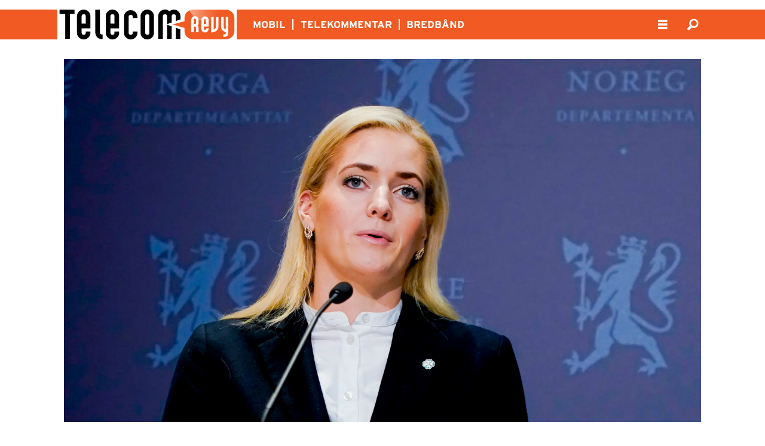

--- FILE ---
content_type: text/html; charset=UTF-8
request_url: https://www.telecomrevy.no/kryptering-kvantedatamaskiner-nsm/justisministeren-apnet-nsm-senter-som-skal-hindre-at-koder-knekkes/2145784
body_size: 19009
content:
<!DOCTYPE html>
<html lang="nb-NO" dir="ltr" class="resp_fonts">

    <head>
                
                <script type="module">
                    import { ClientAPI } from '/view-resources/baseview/public/common/ClientAPI/index.js?v=1768293024-L4';
                    window.labClientAPI = new ClientAPI({
                        pageData: {
                            url: 'https://www.telecomrevy.no/kryptering-kvantedatamaskiner-nsm/justisministeren-apnet-nsm-senter-som-skal-hindre-at-koder-knekkes/2145784',
                            pageType: 'article',
                            pageId: '2145784',
                            section: 'telecomrevy',
                            title: 'Justisministeren åpnet NSM-senter som skal hindre at koder knekkes',
                            seotitle: 'Justisministeren åpnet NSM-senter som skal hindre at koder knekkes',
                            sometitle: 'Justisministeren åpnet NSM-senter som skal hindre at koder knekkes',
                            description: 'Om få år kan kvantedatamaskiner knekke dagens kryptering, som skal beskytte informasjon på nett. Nå har NSM åpnet et senter skal hindre at informasjon blir avslørt.',
                            seodescription: 'Om få år kan kvantedatamaskiner knekke dagens kryptering, som skal beskytte informasjon på nett. Nå har NSM åpnet et senter skal hindre at informasjon blir avslørt.',
                            somedescription: 'Om få år kan kvantedatamaskiner knekke dagens kryptering, som skal beskytte informasjon på nett. Nå har NSM åpnet et senter skal hindre at informasjon blir avslørt.',
                            device: 'desktop',
                            cmsVersion: '4.2.15',
                            contentLanguage: 'nb-NO',
                            published: '2023-10-11T19:36:35.000Z',
                            tags: ["nsm", "kryptering", "telecomrevy", "kvantedatamaskiner"],
                            bylines: ["NTB ."],
                            site: {
                                domain: 'https://www.telecomrevy.no',
                                id: '4',
                                alias: 'telecomrevy'
                            }
                            // Todo: Add paywall info ...
                        },
                        debug: false
                    });
                </script>

                <title>Justisministeren åpnet NSM-senter som skal hindre at koder knekkes</title>
                <meta name="title" content="Justisministeren åpnet NSM-senter som skal hindre at koder knekkes">
                <meta name="description" content="Om få år kan kvantedatamaskiner knekke dagens kryptering, som skal beskytte informasjon på nett. Nå har NSM åpnet et senter skal hindre at informasjon blir avslørt.">
                <meta http-equiv="Content-Type" content="text/html; charset=utf-8">
                <link rel="canonical" href="https://www.telecomrevy.no/kryptering-kvantedatamaskiner-nsm/justisministeren-apnet-nsm-senter-som-skal-hindre-at-koder-knekkes/2145784">
                <meta name="viewport" content="width=device-width, initial-scale=1">
                
                <meta property="og:type" content="article">
                <meta property="og:title" content="(+) Justisministeren åpnet NSM-senter som skal hindre at koder knekkes">
                <meta property="og:description" content="Om få år kan kvantedatamaskiner knekke dagens kryptering, som skal beskytte informasjon på nett. Nå har NSM åpnet et senter skal hindre at informasjon blir avslørt.">
                <meta property="article:published_time" content="2023-10-11T19:36:35.000Z">
                <meta property="article:modified_time" content="">
                <meta property="article:author" content="NTB .">
                <meta property="article:tag" content="nsm">
                <meta property="article:tag" content="kryptering">
                <meta property="article:tag" content="telecomrevy">
                <meta property="article:tag" content="kvantedatamaskiner">
                <meta property="og:image" content="https://image.telecomrevy.no/2115117.jpg?imageId=2115117&x=0&y=0&cropw=100&croph=100&panox=0&panoy=0&panow=100&panoh=100&width=1200&height=683">
                <meta property="og:image:width" content="1200">
                <meta property="og:image:height" content="684">
                <meta name="twitter:card" content="summary_large_image">
                
                <meta name="twitter:title" content="(+) Justisministeren åpnet NSM-senter som skal hindre at koder knekkes">
                <meta name="twitter:description" content="Om få år kan kvantedatamaskiner knekke dagens kryptering, som skal beskytte informasjon på nett. Nå har NSM åpnet et senter skal hindre at informasjon blir avslørt.">
                <meta name="twitter:image" content="https://image.telecomrevy.no/2115117.jpg?imageId=2115117&x=0&y=0&cropw=100&croph=100&panox=0&panoy=0&panow=100&panoh=100&width=1200&height=683">
                <link rel="alternate" type="application/json+oembed" href="https://www.telecomrevy.no/kryptering-kvantedatamaskiner-nsm/justisministeren-apnet-nsm-senter-som-skal-hindre-at-koder-knekkes/2145784?lab_viewport=oembed">

                
                
                
                
                <meta property="og:url" content="https://www.telecomrevy.no/kryptering-kvantedatamaskiner-nsm/justisministeren-apnet-nsm-senter-som-skal-hindre-at-koder-knekkes/2145784">
                    
                <link rel="stylesheet" href="/view-resources/view/css/grid.css?v=1768293024-L4">
                <link rel="stylesheet" href="/view-resources/view/css/main.css?v=1768293024-L4">
                <link rel="stylesheet" href="/view-resources/view/css/colors.css?v=1768293024-L4">
                <link rel="stylesheet" href="/view-resources/view/css/print.css?v=1768293024-L4" media="print">
                <link rel="stylesheet" href="/view-resources/view/css/foundation-icons/foundation-icons.css?v=1768293024-L4">
                <link rel="stylesheet" href="/view-resources/view/css/site/telecomrevy.css?v=1768293024-L4">
                <style data-key="background_colors">
                    .bg-primary {background-color: rgba(231,80,19,1);color: #fff;}.bg-secondary {background-color: rgba(42,42,42,1);color: #fff;}.bg-tertiary {background-color: rgba(145,145,145,1);}.bg-white {background-color: rgba(255,255,255,1);}.bg-black {background-color: rgba(0,0,0,1);color: #fff;}.bg-tertiary-light {background-color: rgba(229,229,229,1);}.bg-tertiary-dark {background-color: rgba(102,102,102,1);color: #fff;}@media (max-width: 1023px) { .color_mobile_bg-primary {background-color: rgba(231,80,19,1);}}@media (max-width: 1023px) { .color_mobile_bg-secondary {background-color: rgba(42,42,42,1);}}@media (max-width: 1023px) { .color_mobile_bg-tertiary {background-color: rgba(145,145,145,1);}}@media (max-width: 1023px) { .color_mobile_bg-white {background-color: rgba(255,255,255,1);}}@media (max-width: 1023px) { .color_mobile_bg-black {background-color: rgba(0,0,0,1);}}@media (max-width: 1023px) { .color_mobile_bg-tertiary-light {background-color: rgba(229,229,229,1);}}@media (max-width: 1023px) { .color_mobile_bg-tertiary-dark {background-color: rgba(102,102,102,1);}}
                </style>
                <style data-key="background_colors_opacity">
                    .bg-primary.op-bg_20 {background-color: rgba(231, 80, 19, 0.2);color: #fff;}.bg-primary.op-bg_40 {background-color: rgba(231, 80, 19, 0.4);color: #fff;}.bg-primary.op-bg_60 {background-color: rgba(231, 80, 19, 0.6);color: #fff;}.bg-primary.op-bg_80 {background-color: rgba(231, 80, 19, 0.8);color: #fff;}.bg-secondary.op-bg_20 {background-color: rgba(42, 42, 42, 0.2);color: #fff;}.bg-secondary.op-bg_40 {background-color: rgba(42, 42, 42, 0.4);color: #fff;}.bg-secondary.op-bg_60 {background-color: rgba(42, 42, 42, 0.6);color: #fff;}.bg-secondary.op-bg_80 {background-color: rgba(42, 42, 42, 0.8);color: #fff;}.bg-tertiary.op-bg_20 {background-color: rgba(145, 145, 145, 0.2);}.bg-tertiary.op-bg_40 {background-color: rgba(145, 145, 145, 0.4);}.bg-tertiary.op-bg_60 {background-color: rgba(145, 145, 145, 0.6);}.bg-tertiary.op-bg_80 {background-color: rgba(145, 145, 145, 0.8);}.bg-white.op-bg_20 {background-color: rgba(255, 255, 255, 0.2);}.bg-white.op-bg_40 {background-color: rgba(255, 255, 255, 0.4);}.bg-white.op-bg_60 {background-color: rgba(255, 255, 255, 0.6);}.bg-white.op-bg_80 {background-color: rgba(255, 255, 255, 0.8);}.bg-black.op-bg_20 {background-color: rgba(0, 0, 0, 0.2);color: #fff;}.bg-black.op-bg_40 {background-color: rgba(0, 0, 0, 0.4);color: #fff;}.bg-black.op-bg_60 {background-color: rgba(0, 0, 0, 0.6);color: #fff;}.bg-black.op-bg_80 {background-color: rgba(0, 0, 0, 0.8);color: #fff;}.bg-tertiary-light.op-bg_20 {background-color: rgba(229, 229, 229, 0.2);}.bg-tertiary-light.op-bg_40 {background-color: rgba(229, 229, 229, 0.4);}.bg-tertiary-light.op-bg_60 {background-color: rgba(229, 229, 229, 0.6);}.bg-tertiary-light.op-bg_80 {background-color: rgba(229, 229, 229, 0.8);}.bg-tertiary-dark.op-bg_20 {background-color: rgba(102, 102, 102, 0.2);color: #fff;}.bg-tertiary-dark.op-bg_40 {background-color: rgba(102, 102, 102, 0.4);color: #fff;}.bg-tertiary-dark.op-bg_60 {background-color: rgba(102, 102, 102, 0.6);color: #fff;}.bg-tertiary-dark.op-bg_80 {background-color: rgba(102, 102, 102, 0.8);color: #fff;}@media (max-width: 1023px) { .color_mobile_bg-primary.op-bg_20 {background-color: rgba(231, 80, 19, 0.2);}}@media (max-width: 1023px) { .color_mobile_bg-primary.op-bg_40 {background-color: rgba(231, 80, 19, 0.4);}}@media (max-width: 1023px) { .color_mobile_bg-primary.op-bg_60 {background-color: rgba(231, 80, 19, 0.6);}}@media (max-width: 1023px) { .color_mobile_bg-primary.op-bg_80 {background-color: rgba(231, 80, 19, 0.8);}}@media (max-width: 1023px) { .color_mobile_bg-secondary.op-bg_20 {background-color: rgba(42, 42, 42, 0.2);}}@media (max-width: 1023px) { .color_mobile_bg-secondary.op-bg_40 {background-color: rgba(42, 42, 42, 0.4);}}@media (max-width: 1023px) { .color_mobile_bg-secondary.op-bg_60 {background-color: rgba(42, 42, 42, 0.6);}}@media (max-width: 1023px) { .color_mobile_bg-secondary.op-bg_80 {background-color: rgba(42, 42, 42, 0.8);}}@media (max-width: 1023px) { .color_mobile_bg-tertiary.op-bg_20 {background-color: rgba(145, 145, 145, 0.2);}}@media (max-width: 1023px) { .color_mobile_bg-tertiary.op-bg_40 {background-color: rgba(145, 145, 145, 0.4);}}@media (max-width: 1023px) { .color_mobile_bg-tertiary.op-bg_60 {background-color: rgba(145, 145, 145, 0.6);}}@media (max-width: 1023px) { .color_mobile_bg-tertiary.op-bg_80 {background-color: rgba(145, 145, 145, 0.8);}}@media (max-width: 1023px) { .color_mobile_bg-white.op-bg_20 {background-color: rgba(255, 255, 255, 0.2);}}@media (max-width: 1023px) { .color_mobile_bg-white.op-bg_40 {background-color: rgba(255, 255, 255, 0.4);}}@media (max-width: 1023px) { .color_mobile_bg-white.op-bg_60 {background-color: rgba(255, 255, 255, 0.6);}}@media (max-width: 1023px) { .color_mobile_bg-white.op-bg_80 {background-color: rgba(255, 255, 255, 0.8);}}@media (max-width: 1023px) { .color_mobile_bg-black.op-bg_20 {background-color: rgba(0, 0, 0, 0.2);}}@media (max-width: 1023px) { .color_mobile_bg-black.op-bg_40 {background-color: rgba(0, 0, 0, 0.4);}}@media (max-width: 1023px) { .color_mobile_bg-black.op-bg_60 {background-color: rgba(0, 0, 0, 0.6);}}@media (max-width: 1023px) { .color_mobile_bg-black.op-bg_80 {background-color: rgba(0, 0, 0, 0.8);}}@media (max-width: 1023px) { .color_mobile_bg-tertiary-light.op-bg_20 {background-color: rgba(229, 229, 229, 0.2);}}@media (max-width: 1023px) { .color_mobile_bg-tertiary-light.op-bg_40 {background-color: rgba(229, 229, 229, 0.4);}}@media (max-width: 1023px) { .color_mobile_bg-tertiary-light.op-bg_60 {background-color: rgba(229, 229, 229, 0.6);}}@media (max-width: 1023px) { .color_mobile_bg-tertiary-light.op-bg_80 {background-color: rgba(229, 229, 229, 0.8);}}@media (max-width: 1023px) { .color_mobile_bg-tertiary-dark.op-bg_20 {background-color: rgba(102, 102, 102, 0.2);}}@media (max-width: 1023px) { .color_mobile_bg-tertiary-dark.op-bg_40 {background-color: rgba(102, 102, 102, 0.4);}}@media (max-width: 1023px) { .color_mobile_bg-tertiary-dark.op-bg_60 {background-color: rgba(102, 102, 102, 0.6);}}@media (max-width: 1023px) { .color_mobile_bg-tertiary-dark.op-bg_80 {background-color: rgba(102, 102, 102, 0.8);}}
                </style>
                <style data-key="border_colors">
                    .border-bg-primary {border-color: rgba(231,80,19,1) !important;}.border-bg-secondary {border-color: rgba(42,42,42,1) !important;}.border-bg-tertiary {border-color: rgba(145,145,145,1) !important;}.border-bg-white {border-color: rgba(255,255,255,1) !important;}.border-bg-black {border-color: rgba(0,0,0,1) !important;}.border-bg-tertiary-light {border-color: rgba(229,229,229,1) !important;}.border-bg-tertiary-dark {border-color: rgba(102,102,102,1) !important;}@media (max-width: 1023px) { .mobile_border-bg-primary {border-color: rgba(231,80,19,1) !important;}}@media (max-width: 1023px) { .mobile_border-bg-secondary {border-color: rgba(42,42,42,1) !important;}}@media (max-width: 1023px) { .mobile_border-bg-tertiary {border-color: rgba(145,145,145,1) !important;}}@media (max-width: 1023px) { .mobile_border-bg-white {border-color: rgba(255,255,255,1) !important;}}@media (max-width: 1023px) { .mobile_border-bg-black {border-color: rgba(0,0,0,1) !important;}}@media (max-width: 1023px) { .mobile_border-bg-tertiary-light {border-color: rgba(229,229,229,1) !important;}}@media (max-width: 1023px) { .mobile_border-bg-tertiary-dark {border-color: rgba(102,102,102,1) !important;}}
                </style>
                <style data-key="font_colors">
                    .primary {color: rgba(231,80,19,1) !important;}.secondary {color: rgba(42,42,42,1) !important;}.tertiary {color: rgba(145,145,145,1) !important;}.white {color: rgba(255,255,255,1) !important;}.black {color: rgba(0,0,0,1) !important;}@media (max-width: 1023px) { .color_mobile_primary {color: rgba(231,80,19,1) !important;}}@media (max-width: 1023px) { .color_mobile_secondary {color: rgba(42,42,42,1) !important;}}@media (max-width: 1023px) { .color_mobile_tertiary {color: rgba(145,145,145,1) !important;}}@media (max-width: 1023px) { .color_mobile_white {color: rgba(255,255,255,1) !important;}}@media (max-width: 1023px) { .color_mobile_black {color: rgba(0,0,0,1) !important;}}
                </style>
                <style data-key="image_gradient">
                    .image-gradient-bg-primary .img:after {background-image: linear-gradient(to bottom, transparent 50%, rgba(231,80,19,1));content: "";position: absolute;top: 0;left: 0;right: 0;bottom: 0;pointer-events: none;}.image-gradient-bg-secondary .img:after {background-image: linear-gradient(to bottom, transparent 50%, rgba(42,42,42,1));content: "";position: absolute;top: 0;left: 0;right: 0;bottom: 0;pointer-events: none;}.image-gradient-bg-tertiary .img:after {background-image: linear-gradient(to bottom, transparent 50%, rgba(145,145,145,1));content: "";position: absolute;top: 0;left: 0;right: 0;bottom: 0;pointer-events: none;}.image-gradient-bg-white .img:after {background-image: linear-gradient(to bottom, transparent 50%, rgba(255,255,255,1));content: "";position: absolute;top: 0;left: 0;right: 0;bottom: 0;pointer-events: none;}.image-gradient-bg-black .img:after {background-image: linear-gradient(to bottom, transparent 50%, rgba(0,0,0,1));content: "";position: absolute;top: 0;left: 0;right: 0;bottom: 0;pointer-events: none;}.image-gradient-bg-tertiary-light .img:after {background-image: linear-gradient(to bottom, transparent 50%, rgba(229,229,229,1));content: "";position: absolute;top: 0;left: 0;right: 0;bottom: 0;pointer-events: none;}.image-gradient-bg-tertiary-dark .img:after {background-image: linear-gradient(to bottom, transparent 50%, rgba(102,102,102,1));content: "";position: absolute;top: 0;left: 0;right: 0;bottom: 0;pointer-events: none;}@media (max-width: 1023px) { .color_mobile_image-gradient-bg-primary .img:after {background-image: linear-gradient(to bottom, transparent 50%, rgba(231,80,19,1));content: "";position: absolute;top: 0;left: 0;right: 0;bottom: 0;pointer-events: none;}}@media (max-width: 1023px) { .color_mobile_image-gradient-bg-secondary .img:after {background-image: linear-gradient(to bottom, transparent 50%, rgba(42,42,42,1));content: "";position: absolute;top: 0;left: 0;right: 0;bottom: 0;pointer-events: none;}}@media (max-width: 1023px) { .color_mobile_image-gradient-bg-tertiary .img:after {background-image: linear-gradient(to bottom, transparent 50%, rgba(145,145,145,1));content: "";position: absolute;top: 0;left: 0;right: 0;bottom: 0;pointer-events: none;}}@media (max-width: 1023px) { .color_mobile_image-gradient-bg-white .img:after {background-image: linear-gradient(to bottom, transparent 50%, rgba(255,255,255,1));content: "";position: absolute;top: 0;left: 0;right: 0;bottom: 0;pointer-events: none;}}@media (max-width: 1023px) { .color_mobile_image-gradient-bg-black .img:after {background-image: linear-gradient(to bottom, transparent 50%, rgba(0,0,0,1));content: "";position: absolute;top: 0;left: 0;right: 0;bottom: 0;pointer-events: none;}}@media (max-width: 1023px) { .color_mobile_image-gradient-bg-tertiary-light .img:after {background-image: linear-gradient(to bottom, transparent 50%, rgba(229,229,229,1));content: "";position: absolute;top: 0;left: 0;right: 0;bottom: 0;pointer-events: none;}}@media (max-width: 1023px) { .color_mobile_image-gradient-bg-tertiary-dark .img:after {background-image: linear-gradient(to bottom, transparent 50%, rgba(102,102,102,1));content: "";position: absolute;top: 0;left: 0;right: 0;bottom: 0;pointer-events: none;}}.image-gradient-bg-primary.image-gradient-left .img:after {background-image: linear-gradient(to left, transparent 50%, rgba(231,80,19,1));}.image-gradient-bg-secondary.image-gradient-left .img:after {background-image: linear-gradient(to left, transparent 50%, rgba(42,42,42,1));}.image-gradient-bg-tertiary.image-gradient-left .img:after {background-image: linear-gradient(to left, transparent 50%, rgba(145,145,145,1));}.image-gradient-bg-white.image-gradient-left .img:after {background-image: linear-gradient(to left, transparent 50%, rgba(255,255,255,1));}.image-gradient-bg-black.image-gradient-left .img:after {background-image: linear-gradient(to left, transparent 50%, rgba(0,0,0,1));}.image-gradient-bg-tertiary-light.image-gradient-left .img:after {background-image: linear-gradient(to left, transparent 50%, rgba(229,229,229,1));}.image-gradient-bg-tertiary-dark.image-gradient-left .img:after {background-image: linear-gradient(to left, transparent 50%, rgba(102,102,102,1));}@media (max-width: 1023px) { .color_mobile_image-gradient-bg-primary.image-gradient-left .img:after {background-image: linear-gradient(to left, transparent 50%, rgba(231,80,19,1));}}@media (max-width: 1023px) { .color_mobile_image-gradient-bg-secondary.image-gradient-left .img:after {background-image: linear-gradient(to left, transparent 50%, rgba(42,42,42,1));}}@media (max-width: 1023px) { .color_mobile_image-gradient-bg-tertiary.image-gradient-left .img:after {background-image: linear-gradient(to left, transparent 50%, rgba(145,145,145,1));}}@media (max-width: 1023px) { .color_mobile_image-gradient-bg-white.image-gradient-left .img:after {background-image: linear-gradient(to left, transparent 50%, rgba(255,255,255,1));}}@media (max-width: 1023px) { .color_mobile_image-gradient-bg-black.image-gradient-left .img:after {background-image: linear-gradient(to left, transparent 50%, rgba(0,0,0,1));}}@media (max-width: 1023px) { .color_mobile_image-gradient-bg-tertiary-light.image-gradient-left .img:after {background-image: linear-gradient(to left, transparent 50%, rgba(229,229,229,1));}}@media (max-width: 1023px) { .color_mobile_image-gradient-bg-tertiary-dark.image-gradient-left .img:after {background-image: linear-gradient(to left, transparent 50%, rgba(102,102,102,1));}}.image-gradient-bg-primary.image-gradient-right .img:after {background-image: linear-gradient(to right, transparent 50%, rgba(231,80,19,1));}.image-gradient-bg-secondary.image-gradient-right .img:after {background-image: linear-gradient(to right, transparent 50%, rgba(42,42,42,1));}.image-gradient-bg-tertiary.image-gradient-right .img:after {background-image: linear-gradient(to right, transparent 50%, rgba(145,145,145,1));}.image-gradient-bg-white.image-gradient-right .img:after {background-image: linear-gradient(to right, transparent 50%, rgba(255,255,255,1));}.image-gradient-bg-black.image-gradient-right .img:after {background-image: linear-gradient(to right, transparent 50%, rgba(0,0,0,1));}.image-gradient-bg-tertiary-light.image-gradient-right .img:after {background-image: linear-gradient(to right, transparent 50%, rgba(229,229,229,1));}.image-gradient-bg-tertiary-dark.image-gradient-right .img:after {background-image: linear-gradient(to right, transparent 50%, rgba(102,102,102,1));}@media (max-width: 1023px) { .color_mobile_image-gradient-bg-primary.image-gradient-right .img:after {background-image: linear-gradient(to right, transparent 50%, rgba(231,80,19,1));}}@media (max-width: 1023px) { .color_mobile_image-gradient-bg-secondary.image-gradient-right .img:after {background-image: linear-gradient(to right, transparent 50%, rgba(42,42,42,1));}}@media (max-width: 1023px) { .color_mobile_image-gradient-bg-tertiary.image-gradient-right .img:after {background-image: linear-gradient(to right, transparent 50%, rgba(145,145,145,1));}}@media (max-width: 1023px) { .color_mobile_image-gradient-bg-white.image-gradient-right .img:after {background-image: linear-gradient(to right, transparent 50%, rgba(255,255,255,1));}}@media (max-width: 1023px) { .color_mobile_image-gradient-bg-black.image-gradient-right .img:after {background-image: linear-gradient(to right, transparent 50%, rgba(0,0,0,1));}}@media (max-width: 1023px) { .color_mobile_image-gradient-bg-tertiary-light.image-gradient-right .img:after {background-image: linear-gradient(to right, transparent 50%, rgba(229,229,229,1));}}@media (max-width: 1023px) { .color_mobile_image-gradient-bg-tertiary-dark.image-gradient-right .img:after {background-image: linear-gradient(to right, transparent 50%, rgba(102,102,102,1));}}.image-gradient-bg-primary.image-gradient-top .img:after {background-image: linear-gradient(to top, transparent 50%, rgba(231,80,19,1));}.image-gradient-bg-secondary.image-gradient-top .img:after {background-image: linear-gradient(to top, transparent 50%, rgba(42,42,42,1));}.image-gradient-bg-tertiary.image-gradient-top .img:after {background-image: linear-gradient(to top, transparent 50%, rgba(145,145,145,1));}.image-gradient-bg-white.image-gradient-top .img:after {background-image: linear-gradient(to top, transparent 50%, rgba(255,255,255,1));}.image-gradient-bg-black.image-gradient-top .img:after {background-image: linear-gradient(to top, transparent 50%, rgba(0,0,0,1));}.image-gradient-bg-tertiary-light.image-gradient-top .img:after {background-image: linear-gradient(to top, transparent 50%, rgba(229,229,229,1));}.image-gradient-bg-tertiary-dark.image-gradient-top .img:after {background-image: linear-gradient(to top, transparent 50%, rgba(102,102,102,1));}@media (max-width: 1023px) { .color_mobile_image-gradient-bg-primary.image-gradient-top .img:after {background-image: linear-gradient(to top, transparent 50%, rgba(231,80,19,1));}}@media (max-width: 1023px) { .color_mobile_image-gradient-bg-secondary.image-gradient-top .img:after {background-image: linear-gradient(to top, transparent 50%, rgba(42,42,42,1));}}@media (max-width: 1023px) { .color_mobile_image-gradient-bg-tertiary.image-gradient-top .img:after {background-image: linear-gradient(to top, transparent 50%, rgba(145,145,145,1));}}@media (max-width: 1023px) { .color_mobile_image-gradient-bg-white.image-gradient-top .img:after {background-image: linear-gradient(to top, transparent 50%, rgba(255,255,255,1));}}@media (max-width: 1023px) { .color_mobile_image-gradient-bg-black.image-gradient-top .img:after {background-image: linear-gradient(to top, transparent 50%, rgba(0,0,0,1));}}@media (max-width: 1023px) { .color_mobile_image-gradient-bg-tertiary-light.image-gradient-top .img:after {background-image: linear-gradient(to top, transparent 50%, rgba(229,229,229,1));}}@media (max-width: 1023px) { .color_mobile_image-gradient-bg-tertiary-dark.image-gradient-top .img:after {background-image: linear-gradient(to top, transparent 50%, rgba(102,102,102,1));}}
                </style>
                <style data-key="custom_css_variables">
                :root {
                    --lab_page_width: 1088px;
                    --lab_columns_gutter: 11px;
                    --space-top: ;
                    --space-top-adnuntiusAd: 120;
                }

                @media(max-width: 767px) {
                    :root {
                        --lab_columns_gutter: 10px;
                    }
                }

                @media(min-width: 767px) {
                    :root {
                    }
                }
                </style>
<script src="/view-resources/public/common/JWTCookie.js?v=1768293024-L4"></script>
<script src="/view-resources/public/common/Paywall.js?v=1768293024-L4"></script>
                <script>
                window.Dac = window.Dac || {};
                (function () {
                    if (navigator) {
                        window.Dac.clientData = {
                            language: navigator.language,
                            userAgent: navigator.userAgent,
                            innerWidth: window.innerWidth,
                            innerHeight: window.innerHeight,
                            deviceByMediaQuery: getDeviceByMediaQuery(),
                            labDevice: 'desktop', // Device from labrador
                            device: 'desktop', // Device from varnish
                            paywall: {
                                isAuthenticated: isPaywallAuthenticated(),
                                toggleAuthenticatedContent: toggleAuthenticatedContent,
                                requiredProducts: [],
                            },
                            page: {
                                id: '2145784',
                                extId: ''
                            },
                            siteAlias: 'telecomrevy',
                            debug: window.location.href.includes('debug=1')
                        };
                        function getDeviceByMediaQuery() {
                            if (window.matchMedia('(max-width: 767px)').matches) return 'mobile';
                            if (window.matchMedia('(max-width: 1023px)').matches) return 'tablet';
                            return 'desktop';
                        }

                        function isPaywallAuthenticated() {
                            if (window.Dac && window.Dac.JWTCookie) {
                                var JWTCookie = new Dac.JWTCookie({ debug: false });
                                return JWTCookie.isAuthenticated();
                            }
                            return false;
                        }

                        function toggleAuthenticatedContent(settings) {
                            if (!window.Dac || !window.Dac.Paywall) {
                                return;
                            }
                            var Paywall = new Dac.Paywall();
                            var updateDOM = Paywall.updateDOM;

                            if(settings && settings.displayUserName) {
                                var userName = Paywall.getUserName().then((userName) => {
                                    updateDOM(userName !== false, userName, settings.optionalGreetingText);
                                });
                            } else {
                                updateDOM(window.Dac.clientData.paywall.isAuthenticated);
                            }
                        }
                    }
                }());
                </script>

                    <script type="module" src="/view-resources/baseview/public/common/baseview/moduleHandlers.js?v=1768293024-L4" data-cookieconsent="ignore"></script>
<!-- Global site tag (gtag.js) - Google Analytics -->
<script async src="https://www.googletagmanager.com/gtag/js?id=G-M8Q2T5PBG9"></script>
<script>
    window.dataLayer = window.dataLayer || [];
    function gtag(){dataLayer.push(arguments);}
    gtag('js', new Date());
    gtag('config', 'G-M8Q2T5PBG9');
</script>
                            <script src="https://cdn.adnuntius.com/adn.js" data-cookieconsent="ignore"></script>
                                <script>
                                    window.adn = window.adn || {};
                                    var adUnits = [];
                                    var handleAsTablet = (Dac.clientData.device === 'tablet' || Dac.clientData.innerWidth < 1316);

                                    if (!(handleAsTablet && '' === 'true')) {
                                        adUnits.push({ auId: '0000000000147d91', auW: 1065, auH: 300  });
                                    }
                                    if (!(handleAsTablet && 'true' === 'true')) {
                                        adUnits.push({ auId: '0000000000147d8a', auW: 300, auH: 600  });
                                    }
                                    if (!(handleAsTablet && 'true' === 'true')) {
                                        adUnits.push({ auId: '0000000000147d8b', auW: 300, auH: 600  });
                                    }
                                    if (!(handleAsTablet && '' === 'true')) {
                                        adUnits.push({ auId: '0000000000147db1', auW: 1065, auH: 600  });
                                    }

                                    var adn_kv = adn_kv || [];
                                    adn_kv.push({ "tags": ["nsm", "kryptering", "telecomrevy", "kvantedatamaskiner"] });

                                    const adnRequest = {
                                        requestTiming: 'onReady',
                                        adUnits: adUnits,
                                        kv: adn_kv
                                    };



                                    adn.request(adnRequest);
                                </script>
                <link href="https://use.typekit.net/vlh0bog.css" rel="stylesheet"  media="print" onload="this.media='all'" >
                <link href="https://use.typekit.net/vlh0bog.css" rel="stylesheet"  media="print" onload="this.media='all'" >
                <link href="https://use.typekit.net/vlh0bog.css" rel="stylesheet"  media="print" onload="this.media='all'" >
                <link href="https://fastly-cloud.typenetwork.com/projects/5461/fontface.css?639c20a5" rel="stylesheet"  media="print" onload="this.media='all'" >
                <link href="https://fonts.googleapis.com/css2?family=PT+Serif:ital,wght@0,400;0,700;1,400;1,700&display=swap" rel="stylesheet"  media="print" onload="this.media='all'" >
                <style id="dachser-vieweditor-styles">
                    body { font-family: "interstate"; font-weight: 300; font-style: normal; }
                    .bodytext { font-family: "PT Serif"; font-weight: normal; font-style: normal; }
                    .articleHeader .headline { font-family: "interstate-condensed"; font-weight: 800; font-style: normal; }
                    article.column .content .headline { font-family: "interstate-condensed"; font-weight: 800; font-style: normal; }
                    .articleHeader .subtitle { font-family: "interstate"; font-weight: 300; font-style: normal; }
                    article.column .content .subtitle { font-family: "interstate"; font-weight: 300; font-style: normal; }
                    .bodytext > h3 { font-family: "interstate-condensed"; font-weight: 800; font-style: normal; }
                    .font-interstate { font-family: "interstate" !important; }
                    .font-interstate.font-weight-light { font-weight: 100 !important; }
                    .font-interstate.font-weight-normal { font-weight: 400 !important; }
                    .font-interstate.font-weight-bold { font-weight: 700 !important; }
                    .font-interstate.font-weight-black { font-weight: 800 !important; }
                    .font-interstate-compressed { font-family: "interstate-compressed" !important; }
                    .font-interstate-compressed.font-weight-light { font-weight: 100 !important; }
                    .font-interstate-compressed.font-weight-normal { font-weight: 400 !important; }
                    .font-interstate-compressed.font-weight-bold { font-weight: 700 !important; }
                    .font-interstate-compressed.font-weight-black { font-weight: 800 !important; }
                    .font-interstate-condensed { font-family: "interstate-condensed" !important; }
                    .font-interstate-condensed.font-weight-light { font-weight: 100 !important; }
                    .font-interstate-condensed.font-weight-normal { font-weight: 400 !important; }
                    .font-interstate-condensed.font-weight-bold { font-weight: 700 !important; }
                    .font-interstate-condensed.font-weight-black { font-weight: 800 !important; }
                    .font-InterstateCondBla { font-family: "Interstate Cond Bla" !important; }
                    .font-InterstateCondBla.font-weight-normal { font-weight: normal !important; }
                    .font-InterstateLt { font-family: "Interstate Lt" !important; }
                    .font-InterstateLt.font-weight-normal { font-weight: normal !important; }
                    .font-PTSerif { font-family: "PT Serif" !important; }
                    .font-PTSerif.font-weight-normal { font-weight: normal !important; }
                    .font-PTSerif.font-weight-bold { font-weight: 700 !important; }
                </style>
                <style id="css_variables"></style>
                <script>
                    window.dachserData = {
                        _data: {},
                        _instances: {},
                        get: function(key) {
                            return dachserData._data[key] || null;
                        },
                        set: function(key, value) {
                            dachserData._data[key] = value;
                        },
                        push: function(key, value) {
                            if (!dachserData._data[key]) {
                                dachserData._data[key] = [];
                            }
                            dachserData._data[key].push(value);
                        },
                        setInstance: function(key, identifier, instance) {
                            if (!dachserData._instances[key]) {
                                dachserData._instances[key] = {};
                            }
                            dachserData._instances[key][identifier] = instance;
                        },
                        getInstance: function(key, identifier) {
                            return dachserData._instances[key] ? dachserData._instances[key][identifier] || null : null;
                        },
                        reflow: () => {}
                    };
                </script>
                

                <script type="application/ld+json">
                [{"@context":"http://schema.org","@type":"WebSite","name":"telecomrevy","url":"https://www.telecomrevy.no"},{"@context":"https://schema.org","@type":"NewsArticle","headline":"Justisministeren åpnet NSM-senter som skal hindre at koder knekkes","description":"Om få år kan kvantedatamaskiner knekke dagens kryptering, som skal beskytte informasjon på nett. Nå har NSM åpnet et senter skal hindre at informasjon blir avslørt.","mainEntityOfPage":{"@id":"https://www.telecomrevy.no/kryptering-kvantedatamaskiner-nsm/justisministeren-apnet-nsm-senter-som-skal-hindre-at-koder-knekkes/2145784"},"availableLanguage":[{"@type":"Language","alternateName":"nb-NO"}],"image":["https://image-labrador.cw.no/?imageId=2115117&width=1200"],"keywords":"nsm, kryptering, telecomrevy, kvantedatamaskiner","author":[{"@type":"Person","name":"NTB ."}],"publisher":{"@type":"Organization","name":"telecomrevy","logo":{"@type":"ImageObject","url":"/view-resources/dachser2/public/telecomrevy/logo.svg"}},"datePublished":"2023-10-11T19:36:35.000Z","isAccessibleForFree":true,"hasPart":{"@type":"WebPageElement","isAccessibleForFree":false,"cssSelector":".teaserContent"}}]
                </script>                
                
                
                



        <meta property="article:section" content="telecomrevy">
<script>
var k5aMeta = { "paid": 1, "paywall": (Dac.clientData.paywall.isAuthenticated ? "open" : "hard"), "author": ["NTB ."], "tag": ["nsm", "kryptering", "telecomrevy", "kvantedatamaskiner"], "title": "Justisministeren åpnet NSM-senter som skal hindre at koder knekkes", "teasertitle": "Justisministeren åpnet NSM-senter som skal hindre at koder knekkes", "kicker": "", "url": "https://www.telecomrevy.no/a/2145784", "login": (Dac.clientData.paywall.isAuthenticated ? 1 : 0), "subscriber": (Dac.clientData.paywall.isAuthenticated ? 1 : 0), "subscriberId": (Dac.clientData.subscriberId ? `"${ Dac.clientData.subscriberId }"` : "") };
</script>
                <script src="//cl.k5a.io/6156b8c81b4d741e051f44c2.js" async></script>

                <script src="//cl.k5a.io/60ae49163984713a036f5c02.js" async></script>

        <style>
            :root {
                
                
            }
        </style>
        
        
    </head>

    <body class="l4 article site_telecomrevy section_telecomrevy has-paywall"
        
        
        >

        
        <script>
        document.addEventListener("DOMContentLoaded", (event) => {
            setScrollbarWidth();
            window.addEventListener('resize', setScrollbarWidth);
        });
        function setScrollbarWidth() {
            const root = document.querySelector(':root');
            const width = (window.innerWidth - document.body.offsetWidth < 21) ? window.innerWidth - document.body.offsetWidth : 15;
            root.style.setProperty('--lab-scrollbar-width', `${ width }px`);
        }
        </script>

        
        <a href="#main" class="skip-link">Jump to main content</a>

        <header class="pageElement pageHeader">
    <div class="section mainline">
    <div class="row grid-align-center">
<figure class="logo">
    <a href=" https://www.telecomrevy.no" aria-label="Gå til forside">
        <img src="/view-resources/dachser2/public/telecomrevy/logo.svg"
            alt="Gå til forside. Logo, Telecom Revy"
            width="300"
            >
    </a>
</figure>
<nav class="navigation nav-columns columns--2 mainMenu dac-hidden-desktop-down">
	<ul class="menu-list">
			<li class="first-list-item ">
				<a href="https://telecomrevy.no/emne/mobil" target="_self">MOBIL</a>
			</li>
			<li class="first-list-item ">
				<a href="https://telecomrevy.no/emne/telekommentar" target="_self">TELEKOMMENTAR</a>
			</li>
			<li class="first-list-item ">
				<a href="https://telecomrevy.no/emne/bredbånd" target="_self">BREDBÅND</a>
			</li>
	</ul>
</nav>



	<script>
		(function () {
			const menuLinks = document.querySelectorAll(`nav.mainMenu ul li a`);
			for (let i = 0; i < menuLinks.length; i++) {
				const link = menuLinks[i].pathname;
				if (link === window.location.pathname) {
					menuLinks[i].parentElement.classList.add('lab-link-active');
				} else {
					menuLinks[i].parentElement.classList.remove('lab-link-active');
				}
			}
		})();
	</script>

<div class="hamburger to-be-expanded" data-id="pageElements-6">
    <div class="positionRelative">
        <span class="hamburger-button hamburger-expander ">
            <button class="burger-btn" aria-label="Åpne meny" aria-expanded="false" aria-controls="hamburger-container" aria-haspopup="menu">
                    <i class="open fi-list"></i>
                    <i class="close fi-x"></i>
            </button>
        </span>
    </div>

        <div class="hamburger-container" id="hamburger-container">
            <div class="row">
<nav class="navigation nav-columns columns--3 dropdownMenu">
	<ul class="menu-list">
			<li class="first-list-item hidden columns--2 --centered--small has-children">
				<span tabindex="0">Columns</span>
				<ul class="children">
					<li class="">
						<a href="https://www.telecomrevy.no/xpress" target="_self">Xpress</a>
					</li>
					<li class="">
						<a href="https://www.telecomrevy.no/annonsering/" target="_self">Annonsering</a>
					</li>
					<li class="">
						<a href="https://www.telecomrevy.no/kontakt/" target="_self">Kontakt oss</a>
					</li>
					<li class="">
						<a href="https://www.telecomrevy.no/om-oss/" target="_self">Om Telecom Revy</a>
					</li>
					<li class="">
						<a href="https://www.telecomrevy.no/vilkar/" target="_self">Vilkår for bruk</a>
					</li>
					<li class="">
						<a href="https://www.telecomrevy.no/bestill-abonnement/" target="_self">Abonnement</a>
					</li>
					<li class="">
						<a href="https://selfservice.mediaconnect.no/?client_id=selfservice.tcomrevy" target="_blank">Min side</a>
					</li>
				</ul>
			</li>
			<li class="first-list-item hidden columns--2 --centered--small --border has-children dac-hidden-desktop-up">
				<span tabindex="0">Right column</span>
				<ul class="children">
					<li class="dac-hidden-desktop-up">
						<a href="https://telecomrevy.no/emne/mobil" target="_self">MOBIL</a>
					</li>
					<li class="dac-hidden-desktop-up">
						<a href="https://telecomrevy.no/emne/telekommentar" target="_self">TELEKOMMENTAR</a>
					</li>
					<li class="dac-hidden-desktop-up">
						<a href="https://telecomrevy.no/emne/bredbånd" target="_self">BREDBÅND</a>
					</li>
				</ul>
			</li>
	</ul>
</nav>



	<script>
		(function () {
			const menuLinks = document.querySelectorAll(`nav.dropdownMenu ul li a`);
			for (let i = 0; i < menuLinks.length; i++) {
				const link = menuLinks[i].pathname;
				if (link === window.location.pathname) {
					menuLinks[i].parentElement.classList.add('lab-link-active');
				} else {
					menuLinks[i].parentElement.classList.remove('lab-link-active');
				}
			}
		})();
	</script>


            </div>
        </div>
</div>

<script>
    (function(){
        const burgerButton = document.querySelector('[data-id="pageElements-6"] .burger-btn');
        const dropdownCloseSection = document.querySelector('[data-id="pageElements-6"] .dropdown-close-section');

        function toggleDropdown() {
            // Toggle the expanded class and aria-expanded attribute
            document.querySelector('[data-id="pageElements-6"].hamburger.to-be-expanded').classList.toggle('expanded');
            burgerButton.setAttribute('aria-expanded', burgerButton.getAttribute('aria-expanded') === 'true' ? 'false' : 'true');
            burgerButton.setAttribute('aria-label', burgerButton.getAttribute('aria-expanded') === 'true' ? 'Lukk meny' : 'Åpne meny');

            // This doesn't seem to do anything? But there's styling dependent on it some places
            document.body.classList.toggle('hamburger-expanded');
        }

        // Called via the eventlistener - if the key is Escape, toggle the dropdown and remove the eventlistener
        function closeDropdown(e) {
            if(e.key === 'Escape') {
                toggleDropdown();
                // Set the focus back on the button when clicking escape, so the user can continue tabbing down
                // the page in a natural flow
                document.querySelector('[data-id="pageElements-6"] .burger-btn').focus();
                window.removeEventListener('keydown', closeDropdown);
            }
        }

        if(burgerButton) {
            burgerButton.addEventListener('click', function(e) {
                e.preventDefault();
                toggleDropdown();

                // If the menu gets expanded, add the eventlistener that will close it on pressing Escape
                // else, remove the eventlistener otherwise it will continue to listen for escape even if the menu is closed.
                if(document.querySelector('[data-id="pageElements-6"] .burger-btn').getAttribute('aria-expanded') === 'true') {
                    window.addEventListener('keydown', closeDropdown);
                } else {
                    window.removeEventListener('keydown', closeDropdown);
                }
            })
        }
        if (dropdownCloseSection) {
            dropdownCloseSection.addEventListener('click', function(e) {
                e.preventDefault();
                toggleDropdown();
            });
        }

        document.querySelectorAll('.hamburger .hamburger-expander, .hamburger .hamburger-container, .stop-propagation').forEach(function (element) {
            element.addEventListener('click', function (e) {
                e.stopPropagation();
            });
        });
    }());
</script><div data-id="pageElements-8" class="search to-be-expanded">

        <button class="search-button search-expander" aria-label="Søk"  aria-expanded="false" aria-controls="search-input-8" >
                <i class="open fi-magnifying-glass"></i>
                <i class="close fi-x"></i>
        </button>

    <form class="search-container" action="/cse" method="get" role="search">
        <label for="search-input-8" class="visuallyhidden">Søk</label>
        <input type="text" id="search-input-8" name="q" placeholder="Søk...">
    </form>
</div>

        <script>
            // Do the check for the search button inside the if statement, so we don't set a global const if there are multiple search buttons
            if (document.querySelector('[data-id="pageElements-8"] .search-button')) {
                // Now we can set a const that is only available inside the if scope
                const searchButton = document.querySelector('[data-id="pageElements-8"] .search-button');
                searchButton.addEventListener('click', (event) => {
                    event.preventDefault();
                    event.stopPropagation();

                    // Toggle the expanded class on the search button and set the aria-expanded attribute.
                    searchButton.parentElement.classList.toggle('expanded');
                    searchButton.setAttribute('aria-expanded', searchButton.getAttribute('aria-expanded') === 'true' ? 'false' : 'true');
                    searchButton.setAttribute('aria-label', searchButton.getAttribute('aria-expanded') === 'true' ? 'Lukk søk' : 'Åpne søk');

                    // Set focus to the input. 
                    // This might be dodgy due to moving focus automatically, but we'll keep it in for now.
                    if (searchButton.getAttribute('aria-expanded') === 'true') {
                        document.getElementById('search-input-8').focus();
                    }
                }, false);
            }

            if (document.getElementById('bonusButton')) {
                document.getElementById('bonusButton').addEventListener('click', (event) => {
                    document.querySelector('[data-id="pageElements-8"] .search-container').submit();
                }, false);
            }

            /*
                There should probably be some sort of sorting of the elements, so that if the search button is to the right,
                the tab order should be the input before the button.
                This is a job for future me.
            */
        </script>

</div>

</div>
<div class="section subline dac-hidden-desktop-down">
    <div class="row">

</div>

</div>


    <script>
        (function () {
            if (!'IntersectionObserver' in window) { return;}

            var scrollEvents = scrollEvents || [];

            if (scrollEvents) {
                const domInterface = {
                    classList: {
                        remove: () => {},
                        add: () => {}
                    },
                    style: {
                        cssText: ''
                    }
                };
                scrollEvents.forEach(function(event) {
                    var callback = function (entries, observer) {
                        if (!entries[0]) { return; }
                        if (entries[0].isIntersecting) {
                            event.styles.forEach(function(item) {
                                (document.querySelector(item.selector) || domInterface).style.cssText = "";
                            });
                            event.classes.forEach(function(item) {
                                item.class.forEach(function(classname) {
                                    (document.querySelector(item.selector) || domInterface).classList.remove(classname);
                                });
                            });
                        } else {
                            event.styles.forEach(function(item) {
                                (document.querySelector(item.selector) || domInterface).style.cssText = item.style;
                            });
                            event.classes.forEach(function(item) {
                                item.class.forEach(function(classname) {
                                    (document.querySelector(item.selector) || domInterface).classList.add(classname);
                                });
                            });
                        }
                    };

                    var observer = new IntersectionObserver(callback, {
                        rootMargin: event.offset,
                        threshold: 1
                    });
                    var target = document.querySelector(event.target);
                    if (target) {
                        observer.observe(target);
                    }
                });
            }
        }());

        window.Dac.clientData.paywall.toggleAuthenticatedContent(); 
    </script>
</header>

        

        
                


        <section id="mainArticleSection" class="main article">
            <div data-element-guid="61b03256-31e8-4bc0-92ba-37912d754d6b" class="placeholder placement-top">

<div class="column adnuntius-ad small-12 large-12 display-label" style="" data-element-guid="464accd2-33b3-4ef6-e996-bd3c8e0ba0cb">
    <div id="adn-0000000000147d91" style="display:none;" class="adnuntius-ad-content">
        <span class="ad-label">Annonse</span>
    </div>
</div>


</div>
            <main class="pageWidth">
                <article class=" "
                    
                >

                    <section class="main article k5a-article" id="main">

                            <div></div>
<script>
(function() {
    let windowUrl = window.location.href;
    windowUrl = windowUrl.substring(windowUrl.indexOf('?') + 1);
    let messageElement = document.querySelector('.shareableMessage');
    if (windowUrl && windowUrl.includes('code') && windowUrl.includes('expires')) {
        messageElement.style.display = 'block';
    } 
})();
</script>


                        <div data-element-guid="5c982668-8c3d-468e-8ec2-962827e3aa4b" class="articleHeader column hasCaption">

    




    <div class="media">
            
            <figure data-element-guid="c3299c67-12c9-451a-9efb-fd1b31c37892" class="headerImage">
    <div class="img fullwidthTarget">
        <picture>
            <source srcset="https://image.telecomrevy.no/2115117.webp?imageId=2115117&x=0.00&y=7.13&cropw=100.00&croph=85.73&width=2074&height=1184&format=webp" 
                width="1037"
                height="592"
                media="(min-width: 768px)"
                type="image/webp">    
            <source srcset="https://image.telecomrevy.no/2115117.webp?imageId=2115117&x=0.00&y=7.13&cropw=100.00&croph=85.73&width=2074&height=1184&format=jpg" 
                width="1037"
                height="592"
                media="(min-width: 768px)"
                type="image/jpeg">    
            <source srcset="https://image.telecomrevy.no/2115117.webp?imageId=2115117&x=0.00&y=7.13&cropw=100.00&croph=85.73&width=960&height=548&format=webp" 
                width="480"
                height="274"
                media="(max-width: 767px)"
                type="image/webp">    
            <source srcset="https://image.telecomrevy.no/2115117.webp?imageId=2115117&x=0.00&y=7.13&cropw=100.00&croph=85.73&width=960&height=548&format=jpg" 
                width="480"
                height="274"
                media="(max-width: 767px)"
                type="image/jpeg">    
            <img src="https://image.telecomrevy.no/2115117.webp?imageId=2115117&x=0.00&y=7.13&cropw=100.00&croph=85.73&width=960&height=548&format=jpg"
                width="480"
                height="274"
                title="Justis- og beredskapsminister Emilie Enger Mehl var på Fornebu, da Nasjonal sikkerhetsmyndighet åpnet det nasjonale kryptosenteret."
                alt="" 
                
                style=""    
                >
        </picture>        
        
    </div>
    
</figure>

            
            
            
            
            
            
            
            
            
            
            
        <div class="floatingText"></div>
    </div>


    <div class="caption " data-showmore="Vis mer">
        <figcaption itemprop="caption" class="">Justis- og beredskapsminister Emilie Enger Mehl var på Fornebu, da Nasjonal sikkerhetsmyndighet åpnet det nasjonale kryptosenteret.</figcaption>
        <figcaption itemprop="author" class="" data-byline-prefix="">Foto: NTB/ SMK</figcaption>
    </div>



    <h1 class="headline mainTitle t60 tm44 font-weight-bold m-font-weight-bold" style="">Justisministeren åpnet NSM-senter som skal hindre at koder knekkes</h1>
    


        <div data-element-guid="2a32f7cc-fdd2-427d-af73-c0a006adb923" class="meta">
    

    <div class="bylines">
        
        
    </div>
    
    <div class="dates">
    
        <span class="dateGroup datePublished">
            <span class="dateLabel">Publisert</span>
            <time datetime="2023-10-11T19:36:35.000Z" title="Publisert 11.10.2023 - 21:36">11.10.2023 - 21:36</time>
        </span>
    </div>


    <div class="social">
            <a target="_blank" href="https://www.facebook.com/sharer.php?u=https%3A%2F%2Fwww.telecomrevy.no%2Fkryptering-kvantedatamaskiner-nsm%2Fjustisministeren-apnet-nsm-senter-som-skal-hindre-at-koder-knekkes%2F2145784" class="fi-social-facebook" aria-label="Del på Facebook"></a>
            <a target="_blank" href="https://twitter.com/intent/tweet?url=https%3A%2F%2Fwww.telecomrevy.no%2Fkryptering-kvantedatamaskiner-nsm%2Fjustisministeren-apnet-nsm-senter-som-skal-hindre-at-koder-knekkes%2F2145784" class="fi-social-twitter" aria-label="Del på X (Twitter)"></a>
            <a target="_blank" href="https://www.linkedin.com/sharing/share-offsite/?url=https%3A%2F%2Fwww.telecomrevy.no%2Fkryptering-kvantedatamaskiner-nsm%2Fjustisministeren-apnet-nsm-senter-som-skal-hindre-at-koder-knekkes%2F2145784" class="fi-social-linkedin" aria-label="Del på LinkedIn"></a>
            <a target="_blank" href="mailto:?subject=Justisministeren%20%C3%A5pnet%20NSM-senter%20som%20skal%20hindre%20at%20koder%20knekkes&body=Om%20f%C3%A5%20%C3%A5r%20kan%20kvantedatamaskiner%20knekke%20dagens%20kryptering%2C%20som%20skal%20beskytte%20informasjon%20p%C3%A5%20nett.%20N%C3%A5%20har%20NSM%20%C3%A5pnet%20et%20senter%20skal%20hindre%20at%20informasjon%20blir%20avsl%C3%B8rt.%0Dhttps%3A%2F%2Fwww.telecomrevy.no%2Fkryptering-kvantedatamaskiner-nsm%2Fjustisministeren-apnet-nsm-senter-som-skal-hindre-at-koder-knekkes%2F2145784" class="fi-mail" aria-label="Del via e-mail"></a>
            <a target="_blank" href="https://bsky.app/intent/compose?text=Justisministeren%20%C3%A5pnet%20NSM-senter%20som%20skal%20hindre%20at%20koder%20knekkes%0Ahttps%3A%2F%2Fwww.telecomrevy.no%2Fkryptering-kvantedatamaskiner-nsm%2Fjustisministeren-apnet-nsm-senter-som-skal-hindre-at-koder-knekkes%2F2145784" class="fi-social-bluesky" aria-label="Del på Bluesky"></a>
    </div>



</div>

</div>


                        

                        
                        


                        

                        <div data-element-guid="2a32f7cc-fdd2-427d-af73-c0a006adb923" class="bodytext large-12 small-12 medium-12 teaserContent">
    
    

    

    

                        <div class="paywallTeaser column ">
    <div class="inner">
        <div class="header">
            <h3 class="lab-paywall-teaser-title">For å lese denne saken må du være abonnent</h3>
            <h4><a class="login" href="https://api.telecomrevy.no/paywall/login?&siteAlias=telecomrevy&&siteId=4&contentUrl=https%3A%2F%2Fwww.telecomrevy.no%2Fkryptering-kvantedatamaskiner-nsm%2Fjustisministeren-apnet-nsm-senter-som-skal-hindre-at-koder-knekkes%2F2145784">Allerede abonnent? Logg inn her</a></h4>
            <p class="lab-paywall-teaser-header-description"><br>
Et abonnement gir tilgang til alt innhold. Daglige nyhetsbrev på mail er inkludert i alle abonnement og vi har følgende tilbud
<br></p>
        </div>
            <div class="sales-pitch">
                <div class="sales-pitch-content-wrapper">
                    <h4 class="sales-pitch-title " style=""></h4>
                    <div class="sales-pitch-content " style="">
                        
                    </div>
                </div>
            </div>        <div class="offers">
            <div style="" class="offer ">
                <h4 class="lab-paywall-teaser-offer-title">Gratis<br>
prøve-<br> 
abonnement<br> 
14 dager.<BR></h4>
                
                
                <p>
                    <a style="" class="lab-paywall-teaser-offer-button" href="https://api.telecomrevy.no/paywall/order?providerUrl=https%3A%2F%2Forder.mediaconnect.no%2Ftelecomrevy%2Ftelecomrevy%2Fuserform%3FcouponNumber%3D504&siteAlias=telecomrevy&&siteId=4&contentUrl=https%3A%2F%2Fwww.telecomrevy.no%2Fkryptering-kvantedatamaskiner-nsm%2Fjustisministeren-apnet-nsm-senter-som-skal-hindre-at-koder-knekkes%2F2145784">KJØP NÅ</a>
                </p>
                
            </div>
            <div style="" class="offer ">
                <h4 class="lab-paywall-teaser-offer-title">Årlig abonnement <br> 
3995,-</h4>
                
                
                <p>
                    <a style="" class="lab-paywall-teaser-offer-button" href="https://api.telecomrevy.no/paywall/order?providerUrl=https%3A%2F%2Forder.mediaconnect.no%2Ftelecomrevy%2Ftelecomrevy%2Fuserform%3FcouponNumber%3D502&siteAlias=telecomrevy&&siteId=4&contentUrl=https%3A%2F%2Fwww.telecomrevy.no%2Fkryptering-kvantedatamaskiner-nsm%2Fjustisministeren-apnet-nsm-senter-som-skal-hindre-at-koder-knekkes%2F2145784">KJØP NÅ</a>
                </p>
                
            </div>
        </div>

        <div class="offersDescription">
            
        </div>

        <div class="nav">
            <p><a class="login" href="https://api.telecomrevy.no/paywall/login?&siteAlias=telecomrevy&&siteId=4&contentUrl=https%3A%2F%2Fwww.telecomrevy.no%2Fkryptering-kvantedatamaskiner-nsm%2Fjustisministeren-apnet-nsm-senter-som-skal-hindre-at-koder-knekkes%2F2145784">Allerede abonnent? Logg inn her</a></p>
            <p><a class="login" href="https://api.telecomrevy.no/paywall/login?&siteAlias=telecomrevy&&siteId=4&contentUrl=https%3A%2F%2Fwww.telecomrevy.no%2Fkryptering-kvantedatamaskiner-nsm%2Fjustisministeren-apnet-nsm-senter-som-skal-hindre-at-koder-knekkes%2F2145784"></a></p>
            <p><a class="login" href="https://selfservice.mediaconnect.no/?client_id=selfservice.tcomrevy&siteAlias=telecomrevy&&siteId=4&contentUrl=https%3A%2F%2Fwww.telecomrevy.no%2Fkryptering-kvantedatamaskiner-nsm%2Fjustisministeren-apnet-nsm-senter-som-skal-hindre-at-koder-knekkes%2F2145784">Min side</a></p>
        </div>
    </div>
</div>

    
</div>


                        


                        
<div data-element-guid="2a32f7cc-fdd2-427d-af73-c0a006adb923" class="column articleFooter">
    <span class="tags">
        <a href="/emne/nsm">nsm</a>
        <a href="/emne/kryptering">kryptering</a>
        <a href="/emne/telecomrevy">telecomrevy</a>
        <a href="/emne/kvantedatamaskiner">kvantedatamaskiner</a>
    </span>
    
</div>


                        <div class="row social">
                            <div class="column large-12 small-12">
                                    <a target="_blank" href="https://www.facebook.com/sharer.php?u=https%3A%2F%2Fwww.telecomrevy.no%2Fkryptering-kvantedatamaskiner-nsm%2Fjustisministeren-apnet-nsm-senter-som-skal-hindre-at-koder-knekkes%2F2145784" class="fi-social-facebook" aria-label="Del på Facebook"></a>
                                    <a target="_blank" href="https://twitter.com/intent/tweet?url=https%3A%2F%2Fwww.telecomrevy.no%2Fkryptering-kvantedatamaskiner-nsm%2Fjustisministeren-apnet-nsm-senter-som-skal-hindre-at-koder-knekkes%2F2145784" class="fi-social-twitter" aria-label="Del på X (Twitter)"></a>
                                    <a target="_blank" href="https://www.linkedin.com/sharing/share-offsite/?url=https%3A%2F%2Fwww.telecomrevy.no%2Fkryptering-kvantedatamaskiner-nsm%2Fjustisministeren-apnet-nsm-senter-som-skal-hindre-at-koder-knekkes%2F2145784" class="fi-social-linkedin" aria-label="Del på LinkedIn"></a>
                                    <a target="_blank" href="mailto:?subject=Justisministeren%20%C3%A5pnet%20NSM-senter%20som%20skal%20hindre%20at%20koder%20knekkes&body=Om%20f%C3%A5%20%C3%A5r%20kan%20kvantedatamaskiner%20knekke%20dagens%20kryptering%2C%20som%20skal%20beskytte%20informasjon%20p%C3%A5%20nett.%20N%C3%A5%20har%20NSM%20%C3%A5pnet%20et%20senter%20skal%20hindre%20at%20informasjon%20blir%20avsl%C3%B8rt.%0Dhttps%3A%2F%2Fwww.telecomrevy.no%2Fkryptering-kvantedatamaskiner-nsm%2Fjustisministeren-apnet-nsm-senter-som-skal-hindre-at-koder-knekkes%2F2145784" class="fi-mail" aria-label="Del via e-mail"></a>
                                    <a target="_blank" href="https://bsky.app/intent/compose?text=Justisministeren%20%C3%A5pnet%20NSM-senter%20som%20skal%20hindre%20at%20koder%20knekkes%0Ahttps%3A%2F%2Fwww.telecomrevy.no%2Fkryptering-kvantedatamaskiner-nsm%2Fjustisministeren-apnet-nsm-senter-som-skal-hindre-at-koder-knekkes%2F2145784" class="fi-social-bluesky" aria-label="Del på Bluesky"></a>
                            </div>
                        </div>

                    </section>
                    
                </article>
                <section class="related desktop-fullWidth mobile-fullWidth fullwidthTarget">
                <div data-element-guid="53b1c934-4269-42f8-9d75-0dc5887f63ea" class="page-content"><div data-element-guid="27b06ae2-d415-4323-af48-dab5900074c4" class="row small-12 large-12" style="">
<div class="column adnuntius-ad small-12 large-12 display-label large-12 small-12" style="" data-element-guid="a9ddc286-ab9a-40f5-f2c1-7c38eeceacf0">
    <div id="adn-0000000000147db1" style="display:none;" class="adnuntius-ad-content">
        <span class="ad-label">Annonse</span>
    </div>
</div>

</div>
<div data-element-guid="4e64bace-c25b-4d4b-a411-28d64842b57e" class="row small-12 large-12" style="">
<!-- placeholder(#1) -->
<div data-element-guid="922c2041-e932-4c74-d302-b789597c451f" class="front_rows small-12 large-12 small-abs-12 large-abs-12">
    
    <div class="content fullwidthTarget" style="">
            
            <div data-element-guid="b30cdfd2-2ef7-44c4-b0c1-0bec672502ac" class="row small-12 large-12" style=""><article data-element-guid="aa721f8f-acf2-4972-c0dc-3ff8394a498f" class="column paywall small-12 large-4 small-abs-12 large-abs-4 " data-site-alias="telecomrevy" data-section="telecomrevy" data-instance="100262" itemscope>
    
    <div class="content" style="">
        
        <a itemprop="url" class="" href="https://www.telecomrevy.no/fibervekst-kabelnett-nye-boliger/prognose-for-fiberveksten-i-2025-og-2026/2428285" data-k5a-url="https://www.telecomrevy.no/a/2428285" rel="">


        <div class="media ">
                

                <figure data-element-guid="0ee1ce81-646a-4497-a64b-67cb576b14fa" class="" >
    <div class="img fullwidthTarget">
        <picture>
            <source srcset="https://image.telecomrevy.no/2400673.jpg?imageId=2400673&panox=0.00&panoy=0.00&panow=100.00&panoh=100.00&heightx=0.00&heighty=0.00&heightw=100.00&heighth=100.00&width=706&height=318&format=webp&format=webp" 
                width="353"
                height="159"
                media="(min-width: 768px)"
                type="image/webp">    
            <source srcset="https://image.telecomrevy.no/2400673.jpg?imageId=2400673&panox=0.00&panoy=0.00&panow=100.00&panoh=100.00&heightx=0.00&heighty=0.00&heightw=100.00&heighth=100.00&width=706&height=318&format=webp&format=jpg" 
                width="353"
                height="159"
                media="(min-width: 768px)"
                type="image/jpeg">    
            <source srcset="https://image.telecomrevy.no/2400673.jpg?imageId=2400673&panox=0.00&panoy=0.00&panow=100.00&panoh=100.00&heightx=0.00&heighty=0.00&heightw=100.00&heighth=100.00&width=960&height=432&format=webp&format=webp" 
                width="480"
                height="216"
                media="(max-width: 767px)"
                type="image/webp">    
            <source srcset="https://image.telecomrevy.no/2400673.jpg?imageId=2400673&panox=0.00&panoy=0.00&panow=100.00&panoh=100.00&heightx=0.00&heighty=0.00&heightw=100.00&heighth=100.00&width=960&height=432&format=webp&format=jpg" 
                width="480"
                height="216"
                media="(max-width: 767px)"
                type="image/jpeg">    
            <img src="https://image.telecomrevy.no/2400673.jpg?imageId=2400673&panox=0.00&panoy=0.00&panow=100.00&panoh=100.00&heightx=0.00&heighty=0.00&heightw=100.00&heighth=100.00&width=960&height=432&format=webp&format=jpg"
                width="480"
                height="216"
                title="Prognose for fiberveksten i 2025 og 2026"
                alt="" 
                loading="lazy"
                style=""    
                >
        </picture>        
            </div>
    
</figure>

                
                
                
                
                
                
                
            
            <div class="floatingText">

                <div class="labels">
                </div>
            </div>
            

        </div>


        
            <h2 itemprop="headline" 
    class="headline "
    style=""
    >Prognose for fiberveksten i 2025 og 2026
</h2>

        




        </a>

        <time itemprop="datePublished" datetime="2026-01-22T07:50:37+01:00"></time>
    </div>
</article>
<article data-element-guid="6591489a-866d-4cc2-f178-8a3f5e937fa5" class="column paywall small-12 large-4 small-abs-12 large-abs-4 " data-site-alias="telecomrevy" data-section="telecomrevy" data-instance="100268" itemscope>
    
    <div class="content" style="">
        
        <a itemprop="url" class="" href="https://www.telecomrevy.no/iot-nettverksintelligens-sanntidsinnsikt/wireless-logic-velger-utel-for-sanntidsinnsikt-i-globale-iot-nett/2428345" data-k5a-url="https://www.telecomrevy.no/a/2428345" rel="">


        <div class="media ">
                

                <figure data-element-guid="6510c9dc-fc55-4bd5-ff97-fd8d4574cbdb" class="" >
    <div class="img fullwidthTarget">
        <picture>
            <source srcset="https://image.telecomrevy.no/2409249.jpg?imageId=2409249&panox=23.45&panoy=0.00&panow=62.40&panoh=53.09&heightx=0.00&heighty=0.00&heightw=100.00&heighth=100.00&width=706&height=318&format=webp&format=webp" 
                width="353"
                height="159"
                media="(min-width: 768px)"
                type="image/webp">    
            <source srcset="https://image.telecomrevy.no/2409249.jpg?imageId=2409249&panox=23.45&panoy=0.00&panow=62.40&panoh=53.09&heightx=0.00&heighty=0.00&heightw=100.00&heighth=100.00&width=706&height=318&format=webp&format=jpg" 
                width="353"
                height="159"
                media="(min-width: 768px)"
                type="image/jpeg">    
            <source srcset="https://image.telecomrevy.no/2409249.jpg?imageId=2409249&panox=23.45&panoy=0.00&panow=62.40&panoh=53.09&heightx=0.00&heighty=0.00&heightw=100.00&heighth=100.00&width=960&height=432&format=webp&format=webp" 
                width="480"
                height="216"
                media="(max-width: 767px)"
                type="image/webp">    
            <source srcset="https://image.telecomrevy.no/2409249.jpg?imageId=2409249&panox=23.45&panoy=0.00&panow=62.40&panoh=53.09&heightx=0.00&heighty=0.00&heightw=100.00&heighth=100.00&width=960&height=432&format=webp&format=jpg" 
                width="480"
                height="216"
                media="(max-width: 767px)"
                type="image/jpeg">    
            <img src="https://image.telecomrevy.no/2409249.jpg?imageId=2409249&panox=23.45&panoy=0.00&panow=62.40&panoh=53.09&heightx=0.00&heighty=0.00&heightw=100.00&heighth=100.00&width=960&height=432&format=webp&format=jpg"
                width="480"
                height="216"
                title="Wireless Logic velger Utel for sanntidsinnsikt i globale IoT-nett"
                alt="" 
                loading="lazy"
                style=""    
                >
        </picture>        
            </div>
    
</figure>

                
                
                
                
                
                
                
            
            <div class="floatingText">

                <div class="labels">
                </div>
            </div>
            

        </div>


        
            <h2 itemprop="headline" 
    class="headline "
    style=""
    >Wireless Logic velger Utel for sanntidsinnsikt i globale IoT-nett
</h2>

        




        </a>

        <time itemprop="datePublished" datetime="2026-01-22T07:47:19+01:00"></time>
    </div>
</article>
<article data-element-guid="4f66a790-5a19-4678-8e5b-928518c45748" class="column paywall small-12 large-4 small-abs-12 large-abs-4 " data-site-alias="telecomrevy" data-section="telecomrevy" data-instance="100260" itemscope>
    
    <div class="content" style="">
        
        <a itemprop="url" class="" href="https://www.telecomrevy.no/asia-strategi-nedsalg-telenor/telenor-selger-true-i-thailand/2428354" data-k5a-url="https://www.telecomrevy.no/a/2428354" rel="">


        <div class="media ">
                

                <figure data-element-guid="86594d0f-f936-46d8-e0ed-8ec07c0943b5" class="" >
    <div class="img fullwidthTarget">
        <picture>
            <source srcset="https://image.telecomrevy.no/2428359.jpg?imageId=2428359&panox=21.50&panoy=26.26&panow=75.20&panoh=32.74&heightx=0.00&heighty=0.00&heightw=100.00&heighth=100.00&width=706&height=318&format=webp&format=webp" 
                width="353"
                height="159"
                media="(min-width: 768px)"
                type="image/webp">    
            <source srcset="https://image.telecomrevy.no/2428359.jpg?imageId=2428359&panox=21.50&panoy=26.26&panow=75.20&panoh=32.74&heightx=0.00&heighty=0.00&heightw=100.00&heighth=100.00&width=706&height=318&format=webp&format=jpg" 
                width="353"
                height="159"
                media="(min-width: 768px)"
                type="image/jpeg">    
            <source srcset="https://image.telecomrevy.no/2428359.jpg?imageId=2428359&panox=21.50&panoy=26.26&panow=75.20&panoh=32.74&heightx=0.00&heighty=0.00&heightw=100.00&heighth=100.00&width=960&height=432&format=webp&format=webp" 
                width="480"
                height="216"
                media="(max-width: 767px)"
                type="image/webp">    
            <source srcset="https://image.telecomrevy.no/2428359.jpg?imageId=2428359&panox=21.50&panoy=26.26&panow=75.20&panoh=32.74&heightx=0.00&heighty=0.00&heightw=100.00&heighth=100.00&width=960&height=432&format=webp&format=jpg" 
                width="480"
                height="216"
                media="(max-width: 767px)"
                type="image/jpeg">    
            <img src="https://image.telecomrevy.no/2428359.jpg?imageId=2428359&panox=21.50&panoy=26.26&panow=75.20&panoh=32.74&heightx=0.00&heighty=0.00&heightw=100.00&heighth=100.00&width=960&height=432&format=webp&format=jpg"
                width="480"
                height="216"
                title="Telenor selger True i Thailand"
                alt="" 
                loading="lazy"
                style=""    
                >
        </picture>        
            </div>
    
</figure>

                
                
                
                
                
                
                
            
            <div class="floatingText">

                <div class="labels">
                </div>
            </div>
            

        </div>


        
            <h2 itemprop="headline" 
    class="headline "
    style=""
    >Telenor selger True i Thailand
</h2>

        




        </a>

        <time itemprop="datePublished" datetime="2026-01-22T07:46:26+01:00"></time>
    </div>
</article>
</div>
<div data-element-guid="1d1bd706-aa55-44c1-f11f-d63d74ff7aa6" class="row small-12 large-12" style=""><article data-element-guid="58ce663f-01e5-4db7-ba49-335072da8f2e" class="column paywall small-12 large-6 small-abs-12 large-abs-6 " data-site-alias="telecomrevy" data-section="computerworld" data-instance="100264" itemscope>
    
    <div class="content" style="">
        
        <a itemprop="url" class="" href="https://www.telecomrevy.no/datasenter-green-mountain-norden/finner-apner-datasenter-pa-rennesoy/2428080" data-k5a-url="https://www.telecomrevy.no/a/2428080" rel="">


        <div class="media ">
                

                <figure data-element-guid="63ad466c-c1ac-44a6-96ee-690dd8c336e2" class="" >
    <div class="img fullwidthTarget">
        <picture>
            <source srcset="https://image.telecomrevy.no/2427884.jpg?imageId=2427884&panox=0.00&panoy=0.00&panow=100.00&panoh=100.00&heightx=38.35&heighty=0.00&heightw=46.67&heighth=100.00&width=1058&height=478&format=webp&format=webp" 
                width="529"
                height="239"
                media="(min-width: 768px)"
                type="image/webp">    
            <source srcset="https://image.telecomrevy.no/2427884.jpg?imageId=2427884&panox=0.00&panoy=0.00&panow=100.00&panoh=100.00&heightx=38.35&heighty=0.00&heightw=46.67&heighth=100.00&width=1058&height=478&format=webp&format=jpg" 
                width="529"
                height="239"
                media="(min-width: 768px)"
                type="image/jpeg">    
            <source srcset="https://image.telecomrevy.no/2427884.jpg?imageId=2427884&panox=0.00&panoy=0.00&panow=100.00&panoh=100.00&heightx=38.35&heighty=0.00&heightw=46.67&heighth=100.00&width=960&height=432&format=webp&format=webp" 
                width="480"
                height="216"
                media="(max-width: 767px)"
                type="image/webp">    
            <source srcset="https://image.telecomrevy.no/2427884.jpg?imageId=2427884&panox=0.00&panoy=0.00&panow=100.00&panoh=100.00&heightx=38.35&heighty=0.00&heightw=46.67&heighth=100.00&width=960&height=432&format=webp&format=jpg" 
                width="480"
                height="216"
                media="(max-width: 767px)"
                type="image/jpeg">    
            <img src="https://image.telecomrevy.no/2427884.jpg?imageId=2427884&panox=0.00&panoy=0.00&panow=100.00&panoh=100.00&heightx=38.35&heighty=0.00&heightw=46.67&heighth=100.00&width=960&height=432&format=webp&format=jpg"
                width="480"
                height="216"
                title="Finner åpner datasenter på Rennesøy"
                alt="" 
                loading="lazy"
                style=""    
                >
        </picture>        
            </div>
    
</figure>

                
                
                
                
                
                
                
            
            <div class="floatingText">

                <div class="labels">
                </div>
            </div>
            

        </div>


        
            <h2 itemprop="headline" 
    class="headline "
    style=""
    >Finner åpner datasenter på Rennesøy
</h2>

        




        </a>

        <time itemprop="datePublished" datetime="2026-01-21T07:52:24+01:00"></time>
    </div>
</article>
<article data-element-guid="bd2b74c2-af17-47cf-8067-8f902efe3d08" class="column small-12 large-6 small-abs-12 large-abs-6 " data-site-alias="telecomrevy" data-section="telecomrevy" data-instance="100266" itemscope>
    
    <div class="content" style="">
        
        <a itemprop="url" class="" href="https://www.telecomrevy.no/aksessnett-debatt-fibernett/apne-fibernett-er-et-svar-pa-et-marked-i-endring/2427201" data-k5a-url="https://www.telecomrevy.no/a/2427201" rel="">


        <div class="media ">
                

                <figure data-element-guid="d2def86e-7eb4-428c-a8de-edf7f8675779" class="" >
    <div class="img fullwidthTarget">
        <picture>
            <source srcset="https://image.telecomrevy.no/2428073.jpg?imageId=2428073&panox=0.00&panoy=13.61&panow=100.00&panoh=63.55&heightx=19.35&heighty=0.00&heightw=46.67&heighth=100.00&width=1058&height=478&format=webp&format=webp" 
                width="529"
                height="239"
                media="(min-width: 768px)"
                type="image/webp">    
            <source srcset="https://image.telecomrevy.no/2428073.jpg?imageId=2428073&panox=0.00&panoy=13.61&panow=100.00&panoh=63.55&heightx=19.35&heighty=0.00&heightw=46.67&heighth=100.00&width=1058&height=478&format=webp&format=jpg" 
                width="529"
                height="239"
                media="(min-width: 768px)"
                type="image/jpeg">    
            <source srcset="https://image.telecomrevy.no/2428073.jpg?imageId=2428073&panox=0.00&panoy=13.61&panow=100.00&panoh=63.55&heightx=19.35&heighty=0.00&heightw=46.67&heighth=100.00&width=960&height=432&format=webp&format=webp" 
                width="480"
                height="216"
                media="(max-width: 767px)"
                type="image/webp">    
            <source srcset="https://image.telecomrevy.no/2428073.jpg?imageId=2428073&panox=0.00&panoy=13.61&panow=100.00&panoh=63.55&heightx=19.35&heighty=0.00&heightw=46.67&heighth=100.00&width=960&height=432&format=webp&format=jpg" 
                width="480"
                height="216"
                media="(max-width: 767px)"
                type="image/jpeg">    
            <img src="https://image.telecomrevy.no/2428073.jpg?imageId=2428073&panox=0.00&panoy=13.61&panow=100.00&panoh=63.55&heightx=19.35&heighty=0.00&heightw=46.67&heighth=100.00&width=960&height=432&format=webp&format=jpg"
                width="480"
                height="216"
                title="Åpne fibernett er et svar på et marked i endring"
                alt="" 
                loading="lazy"
                style=""    
                >
        </picture>        
            </div>
    
</figure>

                
                
                
                
                
                
                
            
            <div class="floatingText">

                <div class="labels">
                </div>
            </div>
            

        </div>


        
            <h2 itemprop="headline" 
    class="headline "
    style=""
    >Åpne fibernett er et svar på et marked i endring
</h2>

        




        </a>

        <time itemprop="datePublished" datetime="2026-01-21T07:52:08+01:00"></time>
    </div>
</article>
</div>
<div data-element-guid="b6ef9f38-72bd-45da-cbbf-77b611bdcd8b" class="row small-12 large-12" style=""><article data-element-guid="2cb2a5ca-2b67-4a9f-be7e-40dc696e0563" class="column paywall small-12 large-4 small-abs-12 large-abs-4 " data-site-alias="telecomrevy" data-section="telecomrevy" data-instance="100270" itemscope>
    
    <div class="content" style="">
        
        <a itemprop="url" class="" href="https://www.telecomrevy.no/5g-sa-ice-lyse-tele/vil-5g-sa-sette-fart-i-mobilmarkedet/2428060" data-k5a-url="https://www.telecomrevy.no/a/2428060" rel="">


        <div class="media ">
                

                <figure data-element-guid="a78809ce-22fa-435e-fe39-34742b21f2d6" class="" >
    <div class="img fullwidthTarget">
        <picture>
            <source srcset="https://image.telecomrevy.no/2428069.jpg?imageId=2428069&panox=0.00&panoy=28.33&panow=100.00&panoh=71.67&heightx=0.00&heighty=0.00&heightw=100.00&heighth=100.00&width=706&height=318&format=webp&format=webp" 
                width="353"
                height="159"
                media="(min-width: 768px)"
                type="image/webp">    
            <source srcset="https://image.telecomrevy.no/2428069.jpg?imageId=2428069&panox=0.00&panoy=28.33&panow=100.00&panoh=71.67&heightx=0.00&heighty=0.00&heightw=100.00&heighth=100.00&width=706&height=318&format=webp&format=jpg" 
                width="353"
                height="159"
                media="(min-width: 768px)"
                type="image/jpeg">    
            <source srcset="https://image.telecomrevy.no/2428069.jpg?imageId=2428069&panox=0.00&panoy=28.33&panow=100.00&panoh=71.67&heightx=0.00&heighty=0.00&heightw=100.00&heighth=100.00&width=960&height=432&format=webp&format=webp" 
                width="480"
                height="216"
                media="(max-width: 767px)"
                type="image/webp">    
            <source srcset="https://image.telecomrevy.no/2428069.jpg?imageId=2428069&panox=0.00&panoy=28.33&panow=100.00&panoh=71.67&heightx=0.00&heighty=0.00&heightw=100.00&heighth=100.00&width=960&height=432&format=webp&format=jpg" 
                width="480"
                height="216"
                media="(max-width: 767px)"
                type="image/jpeg">    
            <img src="https://image.telecomrevy.no/2428069.jpg?imageId=2428069&panox=0.00&panoy=28.33&panow=100.00&panoh=71.67&heightx=0.00&heighty=0.00&heightw=100.00&heighth=100.00&width=960&height=432&format=webp&format=jpg"
                width="480"
                height="216"
                title="Vil 5G SA sette fart i mobilmarkedet?"
                alt="" 
                loading="lazy"
                style=""    
                >
        </picture>        
            </div>
    
</figure>

                
                
                
                
                
                
                
            
            <div class="floatingText">

                <div class="labels">
                </div>
            </div>
            

        </div>


        
            <h2 itemprop="headline" 
    class="headline "
    style=""
    >Vil 5G SA sette fart i mobilmarkedet?
</h2>

        




        </a>

        <time itemprop="datePublished" datetime="2026-01-21T07:51:45+01:00"></time>
    </div>
</article>
<article data-element-guid="94e7221f-7c40-4047-f442-e7ea6525b06b" class="column paywall small-12 large-4 small-abs-12 large-abs-4 " data-site-alias="telecomrevy" data-section="telecomrevy" data-instance="100272" itemscope>
    
    <div class="content" style="">
        
        <a itemprop="url" class="" href="https://www.telecomrevy.no/bergen-fiber-eviny-fiber/evinys-fiberledere-til-lyse/2427756" data-k5a-url="https://www.telecomrevy.no/a/2427756" rel="">


        <div class="media ">
                

                <figure data-element-guid="bd2ee9d9-fd1e-4c54-cf59-75a98da690c2" class="" >
    <div class="img fullwidthTarget">
        <picture>
            <source srcset="https://image.telecomrevy.no/170129.jpg?imageId=170129&panox=39.20&panoy=15.36&panow=60.80&panoh=43.58&heightx=61.02&heighty=15.79&heightw=15.44&heighth=37.30&width=706&height=318&format=webp&format=webp" 
                width="353"
                height="159"
                media="(min-width: 768px)"
                type="image/webp">    
            <source srcset="https://image.telecomrevy.no/170129.jpg?imageId=170129&panox=39.20&panoy=15.36&panow=60.80&panoh=43.58&heightx=61.02&heighty=15.79&heightw=15.44&heighth=37.30&width=706&height=318&format=webp&format=jpg" 
                width="353"
                height="159"
                media="(min-width: 768px)"
                type="image/jpeg">    
            <source srcset="https://image.telecomrevy.no/170129.jpg?imageId=170129&panox=39.20&panoy=15.36&panow=60.80&panoh=43.58&heightx=61.02&heighty=15.79&heightw=15.44&heighth=37.30&width=960&height=432&format=webp&format=webp" 
                width="480"
                height="216"
                media="(max-width: 767px)"
                type="image/webp">    
            <source srcset="https://image.telecomrevy.no/170129.jpg?imageId=170129&panox=39.20&panoy=15.36&panow=60.80&panoh=43.58&heightx=61.02&heighty=15.79&heightw=15.44&heighth=37.30&width=960&height=432&format=webp&format=jpg" 
                width="480"
                height="216"
                media="(max-width: 767px)"
                type="image/jpeg">    
            <img src="https://image.telecomrevy.no/170129.jpg?imageId=170129&panox=39.20&panoy=15.36&panow=60.80&panoh=43.58&heightx=61.02&heighty=15.79&heightw=15.44&heighth=37.30&width=960&height=432&format=webp&format=jpg"
                width="480"
                height="216"
                title="Evinys fiberledere til Lyse"
                alt="" 
                loading="lazy"
                style=""    
                >
        </picture>        
            </div>
    
</figure>

                
                
                
                
                
                
                
            
            <div class="floatingText">

                <div class="labels">
                </div>
            </div>
            

        </div>


        
            <h2 itemprop="headline" 
    class="headline "
    style=""
    >Evinys fiberledere til Lyse
</h2>

        




        </a>

        <time itemprop="datePublished" datetime="2026-01-20T07:46:27+01:00"></time>
    </div>
</article>
<article data-element-guid="1789fe38-33af-4baa-c60b-fbe5e0fe2d4d" class="column paywall small-12 large-4 small-abs-12 large-abs-4 " data-site-alias="telecomrevy" data-section="telecomrevy" data-instance="100274" itemscope>
    
    <div class="content" style="">
        
        <a itemprop="url" class="" href="https://www.telecomrevy.no/fiberbrudd-fiberkabel-hvaler-bredband/gikk-for-fort-fram-da-fiberbrudd-matte-loses-akutt-pa-hvaler/2427764" data-k5a-url="https://www.telecomrevy.no/a/2427764" rel="">


        <div class="media ">
                

                <figure data-element-guid="116860aa-83da-4a8d-c256-335001b009a7" class="" >
    <div class="img fullwidthTarget">
        <picture>
            <source srcset="https://image.telecomrevy.no/2427769.jpg?imageId=2427769&panox=9.01&panoy=6.03&panow=83.26&panoh=63.55&heightx=29.86&heighty=2.18&heightw=25.26&heighth=64.71&width=706&height=318&format=webp&format=webp" 
                width="353"
                height="159"
                media="(min-width: 768px)"
                type="image/webp">    
            <source srcset="https://image.telecomrevy.no/2427769.jpg?imageId=2427769&panox=9.01&panoy=6.03&panow=83.26&panoh=63.55&heightx=29.86&heighty=2.18&heightw=25.26&heighth=64.71&width=706&height=318&format=webp&format=jpg" 
                width="353"
                height="159"
                media="(min-width: 768px)"
                type="image/jpeg">    
            <source srcset="https://image.telecomrevy.no/2427769.jpg?imageId=2427769&panox=9.01&panoy=6.03&panow=83.26&panoh=63.55&heightx=29.86&heighty=2.18&heightw=25.26&heighth=64.71&width=960&height=432&format=webp&format=webp" 
                width="480"
                height="216"
                media="(max-width: 767px)"
                type="image/webp">    
            <source srcset="https://image.telecomrevy.no/2427769.jpg?imageId=2427769&panox=9.01&panoy=6.03&panow=83.26&panoh=63.55&heightx=29.86&heighty=2.18&heightw=25.26&heighth=64.71&width=960&height=432&format=webp&format=jpg" 
                width="480"
                height="216"
                media="(max-width: 767px)"
                type="image/jpeg">    
            <img src="https://image.telecomrevy.no/2427769.jpg?imageId=2427769&panox=9.01&panoy=6.03&panow=83.26&panoh=63.55&heightx=29.86&heighty=2.18&heightw=25.26&heighth=64.71&width=960&height=432&format=webp&format=jpg"
                width="480"
                height="216"
                title="Gikk for fort fram da fiberbrudd måtte løses akutt på Hvaler"
                alt="" 
                loading="lazy"
                style=""    
                >
        </picture>        
            </div>
    
</figure>

                
                
                
                
                
                
                
            
            <div class="floatingText">

                <div class="labels">
                </div>
            </div>
            

        </div>


        
            <h2 itemprop="headline" 
    class="headline "
    style=""
    >Gikk for fort fram da fiberbrudd måtte løses akutt på Hvaler
</h2>

        




        </a>

        <time itemprop="datePublished" datetime="2026-01-20T07:46:01+01:00"></time>
    </div>
</article>
</div>
<div data-element-guid="2594c236-27ff-4500-9301-4ea512a15cef" class="row small-12 large-12" style=""><article data-element-guid="2d4e8eeb-b246-4d56-b6e8-03f476bdf71f" class="column paywall small-12 large-6 small-abs-12 large-abs-6 " data-site-alias="telecomrevy" data-section="telecomrevy" data-instance="100276" itemscope>
    
    <div class="content" style="">
        
        <a itemprop="url" class="" href="https://www.telecomrevy.no/flyvning-internett-sas/sas-stresstester-starlink/2427633" data-k5a-url="https://www.telecomrevy.no/a/2427633" rel="">


        <div class="media ">
                

                <figure data-element-guid="ee10a5c8-cd78-4145-8bd2-ce7552a6cc0c" class="" >
    <div class="img fullwidthTarget">
        <picture>
            <source srcset="https://image.telecomrevy.no/2427638.jpg?imageId=2427638&panox=38.28&panoy=47.83&panow=46.40&panoh=29.66&heightx=41.01&heighty=8.70&heightw=42.19&heighth=91.30&width=1058&height=478&format=webp&format=webp" 
                width="529"
                height="239"
                media="(min-width: 768px)"
                type="image/webp">    
            <source srcset="https://image.telecomrevy.no/2427638.jpg?imageId=2427638&panox=38.28&panoy=47.83&panow=46.40&panoh=29.66&heightx=41.01&heighty=8.70&heightw=42.19&heighth=91.30&width=1058&height=478&format=webp&format=jpg" 
                width="529"
                height="239"
                media="(min-width: 768px)"
                type="image/jpeg">    
            <source srcset="https://image.telecomrevy.no/2427638.jpg?imageId=2427638&panox=38.28&panoy=47.83&panow=46.40&panoh=29.66&heightx=41.01&heighty=8.70&heightw=42.19&heighth=91.30&width=960&height=432&format=webp&format=webp" 
                width="480"
                height="216"
                media="(max-width: 767px)"
                type="image/webp">    
            <source srcset="https://image.telecomrevy.no/2427638.jpg?imageId=2427638&panox=38.28&panoy=47.83&panow=46.40&panoh=29.66&heightx=41.01&heighty=8.70&heightw=42.19&heighth=91.30&width=960&height=432&format=webp&format=jpg" 
                width="480"
                height="216"
                media="(max-width: 767px)"
                type="image/jpeg">    
            <img src="https://image.telecomrevy.no/2427638.jpg?imageId=2427638&panox=38.28&panoy=47.83&panow=46.40&panoh=29.66&heightx=41.01&heighty=8.70&heightw=42.19&heighth=91.30&width=960&height=432&format=webp&format=jpg"
                width="480"
                height="216"
                title="SAS stresstester Starlink"
                alt="" 
                loading="lazy"
                style=""    
                >
        </picture>        
            </div>
    
</figure>

                
                
                
                
                
                
                
            
            <div class="floatingText">

                <div class="labels">
                </div>
            </div>
            

        </div>


        
            <h2 itemprop="headline" 
    class="headline "
    style=""
    >SAS stresstester Starlink
</h2>

        




        </a>

        <time itemprop="datePublished" datetime="2026-01-20T07:45:42+01:00"></time>
    </div>
</article>
<article data-element-guid="abd3551d-24f2-4e44-d8f4-294ad6f8b952" class="column paywall small-12 large-6 small-abs-12 large-abs-6 " data-site-alias="telecomrevy" data-section="telecomrevy" data-instance="100278" itemscope>
    
    <div class="content" style="">
        
        <a itemprop="url" class="" href="https://www.telecomrevy.no/kunstig-intelligens-norden-spoofing/telia-varsler-mer-malrettet-svindel-i-mobilnettene/2427490" data-k5a-url="https://www.telecomrevy.no/a/2427490" rel="">


        <div class="media ">
                

                <figure data-element-guid="452c8e5d-96bb-466c-d864-f9e74736e3f3" class="" >
    <div class="img fullwidthTarget">
        <picture>
            <source srcset="https://image.telecomrevy.no/2427495.jpg?imageId=2427495&panox=16.76&panoy=2.43&panow=76.80&panoh=55.13&heightx=38.00&heighty=2.85&heightw=27.23&heighth=65.72&width=1058&height=478&format=webp&format=webp" 
                width="529"
                height="239"
                media="(min-width: 768px)"
                type="image/webp">    
            <source srcset="https://image.telecomrevy.no/2427495.jpg?imageId=2427495&panox=16.76&panoy=2.43&panow=76.80&panoh=55.13&heightx=38.00&heighty=2.85&heightw=27.23&heighth=65.72&width=1058&height=478&format=webp&format=jpg" 
                width="529"
                height="239"
                media="(min-width: 768px)"
                type="image/jpeg">    
            <source srcset="https://image.telecomrevy.no/2427495.jpg?imageId=2427495&panox=16.76&panoy=2.43&panow=76.80&panoh=55.13&heightx=38.00&heighty=2.85&heightw=27.23&heighth=65.72&width=960&height=432&format=webp&format=webp" 
                width="480"
                height="216"
                media="(max-width: 767px)"
                type="image/webp">    
            <source srcset="https://image.telecomrevy.no/2427495.jpg?imageId=2427495&panox=16.76&panoy=2.43&panow=76.80&panoh=55.13&heightx=38.00&heighty=2.85&heightw=27.23&heighth=65.72&width=960&height=432&format=webp&format=jpg" 
                width="480"
                height="216"
                media="(max-width: 767px)"
                type="image/jpeg">    
            <img src="https://image.telecomrevy.no/2427495.jpg?imageId=2427495&panox=16.76&panoy=2.43&panow=76.80&panoh=55.13&heightx=38.00&heighty=2.85&heightw=27.23&heighth=65.72&width=960&height=432&format=webp&format=jpg"
                width="480"
                height="216"
                title="Telia varsler mer målrettet svindel i mobilnettene"
                alt="" 
                loading="lazy"
                style=""    
                >
        </picture>        
            </div>
    
</figure>

                
                
                
                
                
                
                
            
            <div class="floatingText">

                <div class="labels">
                </div>
            </div>
            

        </div>


        
            <h2 itemprop="headline" 
    class="headline "
    style=""
    >Telia varsler mer målrettet svindel i mobilnettene
</h2>

        




        </a>

        <time itemprop="datePublished" datetime="2026-01-19T07:30:29+01:00"></time>
    </div>
</article>
</div>
<div data-element-guid="0de543fd-2a94-42ed-9af6-2f3f4f6cbcdf" class="row small-12 large-12" style=""><article data-element-guid="1a3a1b30-ec41-42b6-c7a6-948865e97d38" class="column small-12 large-4 small-abs-12 large-abs-4 " data-site-alias="telecomrevy" data-section="telecomrevy" data-instance="100280" itemscope>
    
    <div class="content" style="">
        
        <a itemprop="url" class="" href="https://www.telecomrevy.no/bredbandshastighet-debatt-fiberhub/smale-grossistprodukter-og-hastighetsjag-svekker-konkurransen/2427480" data-k5a-url="https://www.telecomrevy.no/a/2427480" rel="">


        <div class="media ">
                

                <figure data-element-guid="547f71ad-a0b0-4872-8adc-64e7f9b1cda3" class="" >
    <div class="img fullwidthTarget">
        <picture>
            <source srcset="https://image.telecomrevy.no/2162755.jpg?imageId=2162755&panox=16.61&panoy=19.07&panow=46.40&panoh=17.15&heightx=12.85&heighty=17.64&heightw=27.20&heighth=33.93&width=706&height=318&format=webp&format=webp" 
                width="353"
                height="159"
                media="(min-width: 768px)"
                type="image/webp">    
            <source srcset="https://image.telecomrevy.no/2162755.jpg?imageId=2162755&panox=16.61&panoy=19.07&panow=46.40&panoh=17.15&heightx=12.85&heighty=17.64&heightw=27.20&heighth=33.93&width=706&height=318&format=webp&format=jpg" 
                width="353"
                height="159"
                media="(min-width: 768px)"
                type="image/jpeg">    
            <source srcset="https://image.telecomrevy.no/2162755.jpg?imageId=2162755&panox=16.61&panoy=19.07&panow=46.40&panoh=17.15&heightx=12.85&heighty=17.64&heightw=27.20&heighth=33.93&width=960&height=432&format=webp&format=webp" 
                width="480"
                height="216"
                media="(max-width: 767px)"
                type="image/webp">    
            <source srcset="https://image.telecomrevy.no/2162755.jpg?imageId=2162755&panox=16.61&panoy=19.07&panow=46.40&panoh=17.15&heightx=12.85&heighty=17.64&heightw=27.20&heighth=33.93&width=960&height=432&format=webp&format=jpg" 
                width="480"
                height="216"
                media="(max-width: 767px)"
                type="image/jpeg">    
            <img src="https://image.telecomrevy.no/2162755.jpg?imageId=2162755&panox=16.61&panoy=19.07&panow=46.40&panoh=17.15&heightx=12.85&heighty=17.64&heightw=27.20&heighth=33.93&width=960&height=432&format=webp&format=jpg"
                width="480"
                height="216"
                title="Smale grossistprodukter og hastighetsjag svekker konkurransen"
                alt="" 
                loading="lazy"
                style=""    
                >
        </picture>        
            </div>
    
</figure>

                
                
                
                
                
                
                
            
            <div class="floatingText">

                <div class="labels">
                </div>
            </div>
            

        </div>


        
            <h2 itemprop="headline" 
    class="headline "
    style=""
    >Smale grossistprodukter og hastighetsjag svekker konkurransen
</h2>

        




        </a>

        <time itemprop="datePublished" datetime="2026-01-19T07:29:56+01:00"></time>
    </div>
</article>
<article data-element-guid="0dc6a6de-9815-4df6-b7aa-99935621620c" class="column paywall small-12 large-4 small-abs-12 large-abs-4 " data-site-alias="telecomrevy" data-section="telecomrevy" data-instance="100282" itemscope>
    
    <div class="content" style="">
        
        <a itemprop="url" class="" href="https://www.telecomrevy.no/fiberbrudd-fjord-connector-gronn-teknologi/spesialfartoy-reparerer-fiberbrudd-i-vesteralen/2427532" data-k5a-url="https://www.telecomrevy.no/a/2427532" rel="">


        <div class="media ">
                

                <figure data-element-guid="f6af8fd5-6627-4f25-bb2d-5e95d2d00341" class="" >
    <div class="img fullwidthTarget">
        <picture>
            <source srcset="https://image.telecomrevy.no/2427537.jpg?imageId=2427537&panox=7.69&panoy=21.37&panow=56.00&panoh=53.53&heightx=39.08&heighty=18.20&heightw=18.79&heighth=60.69&width=706&height=318&format=webp&format=webp" 
                width="353"
                height="159"
                media="(min-width: 768px)"
                type="image/webp">    
            <source srcset="https://image.telecomrevy.no/2427537.jpg?imageId=2427537&panox=7.69&panoy=21.37&panow=56.00&panoh=53.53&heightx=39.08&heighty=18.20&heightw=18.79&heighth=60.69&width=706&height=318&format=webp&format=jpg" 
                width="353"
                height="159"
                media="(min-width: 768px)"
                type="image/jpeg">    
            <source srcset="https://image.telecomrevy.no/2427537.jpg?imageId=2427537&panox=7.69&panoy=21.37&panow=56.00&panoh=53.53&heightx=39.08&heighty=18.20&heightw=18.79&heighth=60.69&width=960&height=432&format=webp&format=webp" 
                width="480"
                height="216"
                media="(max-width: 767px)"
                type="image/webp">    
            <source srcset="https://image.telecomrevy.no/2427537.jpg?imageId=2427537&panox=7.69&panoy=21.37&panow=56.00&panoh=53.53&heightx=39.08&heighty=18.20&heightw=18.79&heighth=60.69&width=960&height=432&format=webp&format=jpg" 
                width="480"
                height="216"
                media="(max-width: 767px)"
                type="image/jpeg">    
            <img src="https://image.telecomrevy.no/2427537.jpg?imageId=2427537&panox=7.69&panoy=21.37&panow=56.00&panoh=53.53&heightx=39.08&heighty=18.20&heightw=18.79&heighth=60.69&width=960&height=432&format=webp&format=jpg"
                width="480"
                height="216"
                title="Spesialfartøy reparerer fiberbrudd i Vesterålen"
                alt="" 
                loading="lazy"
                style=""    
                >
        </picture>        
            </div>
    
</figure>

                
                
                
                
                
                
                
            
            <div class="floatingText">

                <div class="labels">
                </div>
            </div>
            

        </div>


        
            <h2 itemprop="headline" 
    class="headline "
    style=""
    >Spesialfartøy reparerer fiberbrudd i Vesterålen
</h2>

        




        </a>

        <time itemprop="datePublished" datetime="2026-01-19T07:28:17+01:00"></time>
    </div>
</article>
<article data-element-guid="18c32619-f454-406d-bb79-f0395ade52cc" class="column small-12 large-4 small-abs-12 large-abs-4 " data-site-alias="telecomrevy" data-section="telecomrevy" data-instance="100284" itemscope>
    
    <div class="content" style="">
        
        <a itemprop="url" class="" href="https://www.telecomrevy.no/bredbandsmarkedet-debatt-kundebase/den-storste-risikoen-er-ikke-a-apne-nettet-det-er-a-bli-spist/2427293" data-k5a-url="https://www.telecomrevy.no/a/2427293" rel="">


        <div class="media ">
                

                <figure data-element-guid="9936c1b8-be82-4d45-feb3-e243eace30d8" class="" >
    <div class="img fullwidthTarget">
        <picture>
            <source srcset="https://image.telecomrevy.no/2427299.jpg?imageId=2427299&panox=0.00&panoy=0.00&panow=100.00&panoh=83.77&heightx=27.37&heighty=0.00&heightw=35.24&heighth=100.00&width=706&height=318&format=webp&format=webp" 
                width="353"
                height="159"
                media="(min-width: 768px)"
                type="image/webp">    
            <source srcset="https://image.telecomrevy.no/2427299.jpg?imageId=2427299&panox=0.00&panoy=0.00&panow=100.00&panoh=83.77&heightx=27.37&heighty=0.00&heightw=35.24&heighth=100.00&width=706&height=318&format=webp&format=jpg" 
                width="353"
                height="159"
                media="(min-width: 768px)"
                type="image/jpeg">    
            <source srcset="https://image.telecomrevy.no/2427299.jpg?imageId=2427299&panox=0.00&panoy=0.00&panow=100.00&panoh=83.77&heightx=27.37&heighty=0.00&heightw=35.24&heighth=100.00&width=960&height=432&format=webp&format=webp" 
                width="480"
                height="216"
                media="(max-width: 767px)"
                type="image/webp">    
            <source srcset="https://image.telecomrevy.no/2427299.jpg?imageId=2427299&panox=0.00&panoy=0.00&panow=100.00&panoh=83.77&heightx=27.37&heighty=0.00&heightw=35.24&heighth=100.00&width=960&height=432&format=webp&format=jpg" 
                width="480"
                height="216"
                media="(max-width: 767px)"
                type="image/jpeg">    
            <img src="https://image.telecomrevy.no/2427299.jpg?imageId=2427299&panox=0.00&panoy=0.00&panow=100.00&panoh=83.77&heightx=27.37&heighty=0.00&heightw=35.24&heighth=100.00&width=960&height=432&format=webp&format=jpg"
                width="480"
                height="216"
                title="Den største risikoen er ikke å åpne nettet – det er å bli spist"
                alt="" 
                loading="lazy"
                style=""    
                >
        </picture>        
            </div>
    
</figure>

                
                
                
                
                
                
                
            
            <div class="floatingText">

                <div class="labels">
                </div>
            </div>
            

        </div>


        
            <h2 itemprop="headline" 
    class="headline "
    style=""
    >Den største risikoen er ikke å åpne nettet – det er å bli spist
</h2>

        




        </a>

        <time itemprop="datePublished" datetime="2026-01-16T07:57:46+01:00"></time>
    </div>
</article>
</div>
<div data-element-guid="7f3e0c62-38dc-4553-cb3c-af37e057b2ee" class="row small-12 large-12" style=""><article data-element-guid="713344e8-12ef-4ced-a0c5-cd5ba711fdc4" class="column paywall small-12 large-6 small-abs-12 large-abs-6 " data-site-alias="telecomrevy" data-section="telecomrevy" data-instance="100286" itemscope>
    
    <div class="content" style="">
        
        <a itemprop="url" class="" href="https://www.telecomrevy.no/arpu-bredbandspriser-fiberaksess/100-lappen-billigere-er-for-optimistisk/2427013" data-k5a-url="https://www.telecomrevy.no/a/2427013" rel="">


        <div class="media ">
                

                <figure data-element-guid="f8b505a6-2725-4690-ffd9-ab60a090a193" class="" >
    <div class="img fullwidthTarget">
        <picture>
            <source srcset="https://image.telecomrevy.no/2128003.jpg?imageId=2128003&panox=0.00&panoy=0.00&panow=100.00&panoh=100.00&heightx=0.00&heighty=0.00&heightw=100.00&heighth=100.00&width=1058&height=478&format=webp&format=webp" 
                width="529"
                height="239"
                media="(min-width: 768px)"
                type="image/webp">    
            <source srcset="https://image.telecomrevy.no/2128003.jpg?imageId=2128003&panox=0.00&panoy=0.00&panow=100.00&panoh=100.00&heightx=0.00&heighty=0.00&heightw=100.00&heighth=100.00&width=1058&height=478&format=webp&format=jpg" 
                width="529"
                height="239"
                media="(min-width: 768px)"
                type="image/jpeg">    
            <source srcset="https://image.telecomrevy.no/2128003.jpg?imageId=2128003&panox=0.00&panoy=0.00&panow=100.00&panoh=100.00&heightx=0.00&heighty=0.00&heightw=100.00&heighth=100.00&width=960&height=432&format=webp&format=webp" 
                width="480"
                height="216"
                media="(max-width: 767px)"
                type="image/webp">    
            <source srcset="https://image.telecomrevy.no/2128003.jpg?imageId=2128003&panox=0.00&panoy=0.00&panow=100.00&panoh=100.00&heightx=0.00&heighty=0.00&heightw=100.00&heighth=100.00&width=960&height=432&format=webp&format=jpg" 
                width="480"
                height="216"
                media="(max-width: 767px)"
                type="image/jpeg">    
            <img src="https://image.telecomrevy.no/2128003.jpg?imageId=2128003&panox=0.00&panoy=0.00&panow=100.00&panoh=100.00&heightx=0.00&heighty=0.00&heightw=100.00&heighth=100.00&width=960&height=432&format=webp&format=jpg"
                width="480"
                height="216"
                title="100-lappen billigere er for optimistisk"
                alt="" 
                loading="lazy"
                style=""    
                >
        </picture>        
            </div>
    
</figure>

                
                
                
                
                
                
                
            
            <div class="floatingText">

                <div class="labels">
                </div>
            </div>
            

        </div>


        
            <h2 itemprop="headline" 
    class="headline "
    style=""
    >100-lappen billigere er for optimistisk
</h2>

        




        </a>

        <time itemprop="datePublished" datetime="2026-01-16T07:57:12+01:00"></time>
    </div>
</article>
<article data-element-guid="4931b1b5-e77d-4704-c0a5-df75f71636b8" class="column paywall small-12 large-6 small-abs-12 large-abs-6 " data-site-alias="telecomrevy" data-section="telecomrevy" data-instance="100288" itemscope>
    
    <div class="content" style="">
        
        <a itemprop="url" class="" href="https://www.telecomrevy.no/5g-ericsson-europa/kvitter-seg-med-3000-ansatte-pa-to-ar/2427223" data-k5a-url="https://www.telecomrevy.no/a/2427223" rel="">


        <div class="media ">
                

                <figure data-element-guid="bbab384e-0df9-46e8-da48-d6a6dd60def5" class="" >
    <div class="img fullwidthTarget">
        <picture>
            <source srcset="https://image.telecomrevy.no/2401015.jpg?imageId=2401015&panox=0.00&panoy=0.00&panow=100.00&panoh=100.00&heightx=56.37&heighty=0.00&heightw=41.43&heighth=100.00&width=1058&height=478&format=webp&format=webp" 
                width="529"
                height="239"
                media="(min-width: 768px)"
                type="image/webp">    
            <source srcset="https://image.telecomrevy.no/2401015.jpg?imageId=2401015&panox=0.00&panoy=0.00&panow=100.00&panoh=100.00&heightx=56.37&heighty=0.00&heightw=41.43&heighth=100.00&width=1058&height=478&format=webp&format=jpg" 
                width="529"
                height="239"
                media="(min-width: 768px)"
                type="image/jpeg">    
            <source srcset="https://image.telecomrevy.no/2401015.jpg?imageId=2401015&panox=0.00&panoy=0.00&panow=100.00&panoh=100.00&heightx=56.37&heighty=0.00&heightw=41.43&heighth=100.00&width=960&height=432&format=webp&format=webp" 
                width="480"
                height="216"
                media="(max-width: 767px)"
                type="image/webp">    
            <source srcset="https://image.telecomrevy.no/2401015.jpg?imageId=2401015&panox=0.00&panoy=0.00&panow=100.00&panoh=100.00&heightx=56.37&heighty=0.00&heightw=41.43&heighth=100.00&width=960&height=432&format=webp&format=jpg" 
                width="480"
                height="216"
                media="(max-width: 767px)"
                type="image/jpeg">    
            <img src="https://image.telecomrevy.no/2401015.jpg?imageId=2401015&panox=0.00&panoy=0.00&panow=100.00&panoh=100.00&heightx=56.37&heighty=0.00&heightw=41.43&heighth=100.00&width=960&height=432&format=webp&format=jpg"
                width="480"
                height="216"
                title="Kvitter seg med 3000 ansatte på to år"
                alt="" 
                loading="lazy"
                style=""    
                >
        </picture>        
            </div>
    
</figure>

                
                
                
                
                
                
                
            
            <div class="floatingText">

                <div class="labels">
                </div>
            </div>
            

        </div>


        
            <h2 itemprop="headline" 
    class="headline "
    style=""
    >Kvitter seg med 3000 ansatte på to år
</h2>

        




        </a>

        <time itemprop="datePublished" datetime="2026-01-16T07:35:12+01:00"></time>
    </div>
</article>
</div>
<div data-element-guid="ac091b45-fa97-424d-ecf6-c543b5f8c259" class="row small-12 large-12" style=""><article data-element-guid="9fc066e9-dc00-4ae6-a025-1eed7d7af786" class="column paywall small-12 large-4 small-abs-12 large-abs-4 " data-site-alias="telecomrevy" data-section="telecomrevy" data-instance="100290" itemscope>
    
    <div class="content" style="">
        
        <a itemprop="url" class="" href="https://www.telecomrevy.no/enivest-fibernett-konkurransetilsynet/er-handlingsrommet-for-teleinvesteringer-for-smalt/2426998" data-k5a-url="https://www.telecomrevy.no/a/2426998" rel="">


        <div class="media ">
                

                <figure data-element-guid="ff0cbe1b-cf85-460c-bf17-f835a66c2142" class="" >
    <div class="img fullwidthTarget">
        <picture>
            <source srcset="https://image.telecomrevy.no/2427167.jpg?imageId=2427167&panox=0.00&panoy=0.00&panow=100.00&panoh=100.00&heightx=0.00&heighty=0.00&heightw=100.00&heighth=100.00&width=706&height=318&format=webp&format=webp" 
                width="353"
                height="159"
                media="(min-width: 768px)"
                type="image/webp">    
            <source srcset="https://image.telecomrevy.no/2427167.jpg?imageId=2427167&panox=0.00&panoy=0.00&panow=100.00&panoh=100.00&heightx=0.00&heighty=0.00&heightw=100.00&heighth=100.00&width=706&height=318&format=webp&format=jpg" 
                width="353"
                height="159"
                media="(min-width: 768px)"
                type="image/jpeg">    
            <source srcset="https://image.telecomrevy.no/2427167.jpg?imageId=2427167&panox=0.00&panoy=0.00&panow=100.00&panoh=100.00&heightx=0.00&heighty=0.00&heightw=100.00&heighth=100.00&width=960&height=432&format=webp&format=webp" 
                width="480"
                height="216"
                media="(max-width: 767px)"
                type="image/webp">    
            <source srcset="https://image.telecomrevy.no/2427167.jpg?imageId=2427167&panox=0.00&panoy=0.00&panow=100.00&panoh=100.00&heightx=0.00&heighty=0.00&heightw=100.00&heighth=100.00&width=960&height=432&format=webp&format=jpg" 
                width="480"
                height="216"
                media="(max-width: 767px)"
                type="image/jpeg">    
            <img src="https://image.telecomrevy.no/2427167.jpg?imageId=2427167&panox=0.00&panoy=0.00&panow=100.00&panoh=100.00&heightx=0.00&heighty=0.00&heightw=100.00&heighth=100.00&width=960&height=432&format=webp&format=jpg"
                width="480"
                height="216"
                title="Er handlingsrommet for teleinvesteringer for smalt?"
                alt="" 
                loading="lazy"
                style=""    
                >
        </picture>        
            </div>
    
</figure>

                
                
                
                
                
                
                
            
            <div class="floatingText">

                <div class="labels">
                </div>
            </div>
            

        </div>


        
            <h2 itemprop="headline" 
    class="headline "
    style=""
    >Er handlingsrommet for teleinvesteringer for smalt?
</h2>

        




        </a>

        <time itemprop="datePublished" datetime="2026-01-15T07:35:05+01:00"></time>
    </div>
</article>
<article data-element-guid="2b17c2a5-e21c-44e6-a41b-966d5453ae05" class="column paywall small-12 large-4 small-abs-12 large-abs-4 " data-site-alias="telecomrevy" data-section="telecomrevy" data-instance="100292" itemscope>
    
    <div class="content" style="">
        
        <a itemprop="url" class="" href="https://www.telecomrevy.no/capgemini-dale-of-norway-karianne-tung/ki-til-tusen-fra-tek-norge/2427046" data-k5a-url="https://www.telecomrevy.no/a/2427046" rel="">


        <div class="media ">
                

                <figure data-element-guid="5cf2aebd-e777-4d59-a4d6-fc6b6c20ff8c" class="" >
    <div class="img fullwidthTarget">
        <picture>
            <source srcset="https://image.telecomrevy.no/2427051.jpg?imageId=2427051&panox=0.00&panoy=0.00&panow=100.00&panoh=100.00&heightx=0.00&heighty=0.00&heightw=100.00&heighth=100.00&width=706&height=318&format=webp&format=webp" 
                width="353"
                height="159"
                media="(min-width: 768px)"
                type="image/webp">    
            <source srcset="https://image.telecomrevy.no/2427051.jpg?imageId=2427051&panox=0.00&panoy=0.00&panow=100.00&panoh=100.00&heightx=0.00&heighty=0.00&heightw=100.00&heighth=100.00&width=706&height=318&format=webp&format=jpg" 
                width="353"
                height="159"
                media="(min-width: 768px)"
                type="image/jpeg">    
            <source srcset="https://image.telecomrevy.no/2427051.jpg?imageId=2427051&panox=0.00&panoy=0.00&panow=100.00&panoh=100.00&heightx=0.00&heighty=0.00&heightw=100.00&heighth=100.00&width=960&height=432&format=webp&format=webp" 
                width="480"
                height="216"
                media="(max-width: 767px)"
                type="image/webp">    
            <source srcset="https://image.telecomrevy.no/2427051.jpg?imageId=2427051&panox=0.00&panoy=0.00&panow=100.00&panoh=100.00&heightx=0.00&heighty=0.00&heightw=100.00&heighth=100.00&width=960&height=432&format=webp&format=jpg" 
                width="480"
                height="216"
                media="(max-width: 767px)"
                type="image/jpeg">    
            <img src="https://image.telecomrevy.no/2427051.jpg?imageId=2427051&panox=0.00&panoy=0.00&panow=100.00&panoh=100.00&heightx=0.00&heighty=0.00&heightw=100.00&heighth=100.00&width=960&height=432&format=webp&format=jpg"
                width="480"
                height="216"
                title="KI til tusen fra Tek Norge"
                alt="" 
                loading="lazy"
                style=""    
                >
        </picture>        
            </div>
    
</figure>

                
                
                
                
                
                
                
            
            <div class="floatingText">

                <div class="labels">
                </div>
            </div>
            

        </div>


        
            <h2 itemprop="headline" 
    class="headline "
    style=""
    >KI til tusen fra Tek Norge
</h2>

        




        </a>

        <time itemprop="datePublished" datetime="2026-01-15T07:34:32+01:00"></time>
    </div>
</article>
<article data-element-guid="83290c85-efbe-45b8-9ef0-fa565a8dfba9" class="column paywall small-12 large-4 small-abs-12 large-abs-4 " data-site-alias="telecomrevy" data-section="telecomrevy" data-instance="100294" itemscope>
    
    <div class="content" style="">
        
        <a itemprop="url" class="" href="https://www.telecomrevy.no/aksjesalg-enivest-lokal-forankring/no-er-nandor-helgheim-prissensitiv/2427065" data-k5a-url="https://www.telecomrevy.no/a/2427065" rel="">


        <div class="media ">
                

                <figure data-element-guid="6e496e31-c7e6-4bad-c6eb-dfc5b1e45104" class="" >
    <div class="img fullwidthTarget">
        <picture>
            <source srcset="https://image.telecomrevy.no/2145377.jpg?imageId=2145377&panox=0.00&panoy=0.00&panow=100.00&panoh=100.00&heightx=0.00&heighty=0.00&heightw=100.00&heighth=100.00&width=706&height=318&format=webp&format=webp" 
                width="353"
                height="159"
                media="(min-width: 768px)"
                type="image/webp">    
            <source srcset="https://image.telecomrevy.no/2145377.jpg?imageId=2145377&panox=0.00&panoy=0.00&panow=100.00&panoh=100.00&heightx=0.00&heighty=0.00&heightw=100.00&heighth=100.00&width=706&height=318&format=webp&format=jpg" 
                width="353"
                height="159"
                media="(min-width: 768px)"
                type="image/jpeg">    
            <source srcset="https://image.telecomrevy.no/2145377.jpg?imageId=2145377&panox=0.00&panoy=0.00&panow=100.00&panoh=100.00&heightx=0.00&heighty=0.00&heightw=100.00&heighth=100.00&width=960&height=432&format=webp&format=webp" 
                width="480"
                height="216"
                media="(max-width: 767px)"
                type="image/webp">    
            <source srcset="https://image.telecomrevy.no/2145377.jpg?imageId=2145377&panox=0.00&panoy=0.00&panow=100.00&panoh=100.00&heightx=0.00&heighty=0.00&heightw=100.00&heighth=100.00&width=960&height=432&format=webp&format=jpg" 
                width="480"
                height="216"
                media="(max-width: 767px)"
                type="image/jpeg">    
            <img src="https://image.telecomrevy.no/2145377.jpg?imageId=2145377&panox=0.00&panoy=0.00&panow=100.00&panoh=100.00&heightx=0.00&heighty=0.00&heightw=100.00&heighth=100.00&width=960&height=432&format=webp&format=jpg"
                width="480"
                height="216"
                title="No er Nandor Helgheim prissensitiv"
                alt="" 
                loading="lazy"
                style=""    
                >
        </picture>        
            </div>
    
</figure>

                
                
                
                
                
                
                
            
            <div class="floatingText">

                <div class="labels">
                </div>
            </div>
            

        </div>


        
            <h2 itemprop="headline" 
    class="headline "
    style=""
    >No er Nandor Helgheim prissensitiv
</h2>

        




        </a>

        <time itemprop="datePublished" datetime="2026-01-15T07:34:10+01:00"></time>
    </div>
</article>
</div>
<div data-element-guid="ab185284-c679-474b-d102-76e3da51b3b9" class="row small-12 large-12" style=""><article data-element-guid="0e01b72c-f423-4b40-ee17-110ef1ccab6a" class="column paywall small-12 large-6 small-abs-12 large-abs-6 " data-site-alias="telecomrevy" data-section="telecomrevy" data-instance="100296" itemscope>
    
    <div class="content" style="">
        
        <a itemprop="url" class="" href="https://www.telecomrevy.no/arpu-mobilabonnement-mobilmarkedet/prisgrep-gir-telia-arpu-loft-men-ikke-tronskifte/2426799" data-k5a-url="https://www.telecomrevy.no/a/2426799" rel="">


        <div class="media ">
                

                <figure data-element-guid="28cccc60-d1db-4361-b20c-2afbffe61910" class="" >
    <div class="img fullwidthTarget">
        <picture>
            <source srcset="https://image.telecomrevy.no/2399903.jpg?imageId=2399903&panox=0.00&panoy=12.17&panow=100.00&panoh=84.87&heightx=37.70&heighty=0.00&heightw=34.76&heighth=100.00&width=1058&height=478&format=webp&format=webp" 
                width="529"
                height="239"
                media="(min-width: 768px)"
                type="image/webp">    
            <source srcset="https://image.telecomrevy.no/2399903.jpg?imageId=2399903&panox=0.00&panoy=12.17&panow=100.00&panoh=84.87&heightx=37.70&heighty=0.00&heightw=34.76&heighth=100.00&width=1058&height=478&format=webp&format=jpg" 
                width="529"
                height="239"
                media="(min-width: 768px)"
                type="image/jpeg">    
            <source srcset="https://image.telecomrevy.no/2399903.jpg?imageId=2399903&panox=0.00&panoy=12.17&panow=100.00&panoh=84.87&heightx=37.70&heighty=0.00&heightw=34.76&heighth=100.00&width=960&height=432&format=webp&format=webp" 
                width="480"
                height="216"
                media="(max-width: 767px)"
                type="image/webp">    
            <source srcset="https://image.telecomrevy.no/2399903.jpg?imageId=2399903&panox=0.00&panoy=12.17&panow=100.00&panoh=84.87&heightx=37.70&heighty=0.00&heightw=34.76&heighth=100.00&width=960&height=432&format=webp&format=jpg" 
                width="480"
                height="216"
                media="(max-width: 767px)"
                type="image/jpeg">    
            <img src="https://image.telecomrevy.no/2399903.jpg?imageId=2399903&panox=0.00&panoy=12.17&panow=100.00&panoh=84.87&heightx=37.70&heighty=0.00&heightw=34.76&heighth=100.00&width=960&height=432&format=webp&format=jpg"
                width="480"
                height="216"
                title="Prisgrep gir Telia ARPU-løft – men ikke tronskifte"
                alt="" 
                loading="lazy"
                style=""    
                >
        </picture>        
            </div>
    
</figure>

                
                
                
                
                
                
                
            
            <div class="floatingText">

                <div class="labels">
                </div>
            </div>
            

        </div>


        
            <h2 itemprop="headline" 
    class="headline "
    style=""
    >Prisgrep gir Telia ARPU-løft – men ikke tronskifte
</h2>

        




        </a>

        <time itemprop="datePublished" datetime="2026-01-14T07:39:05+01:00"></time>
    </div>
</article>
<article data-element-guid="88977049-b8ef-410b-c257-2d563f5d8e69" class="column small-12 large-6 small-abs-12 large-abs-6 " data-site-alias="telecomrevy" data-section="telecomrevy" data-instance="100298" itemscope>
    
    <div class="content" style="">
        
        <a itemprop="url" class="" href="https://www.telecomrevy.no/bredband-debatt-fiberutbygging/apne-fibernett-en-darlig-ide-forkledd-som-konkurranse/2426789" data-k5a-url="https://www.telecomrevy.no/a/2426789" rel="">


        <div class="media ">
                

                <figure data-element-guid="feff7ddb-43ca-4bde-917b-6f92692c9323" class="" >
    <div class="img fullwidthTarget">
        <picture>
            <source srcset="https://image.telecomrevy.no/2407453.jpg?imageId=2407453&panox=0.00&panoy=0.00&panow=100.00&panoh=100.00&heightx=0.00&heighty=0.00&heightw=100.00&heighth=100.00&width=1058&height=478&format=webp&format=webp" 
                width="529"
                height="239"
                media="(min-width: 768px)"
                type="image/webp">    
            <source srcset="https://image.telecomrevy.no/2407453.jpg?imageId=2407453&panox=0.00&panoy=0.00&panow=100.00&panoh=100.00&heightx=0.00&heighty=0.00&heightw=100.00&heighth=100.00&width=1058&height=478&format=webp&format=jpg" 
                width="529"
                height="239"
                media="(min-width: 768px)"
                type="image/jpeg">    
            <source srcset="https://image.telecomrevy.no/2407453.jpg?imageId=2407453&panox=0.00&panoy=0.00&panow=100.00&panoh=100.00&heightx=0.00&heighty=0.00&heightw=100.00&heighth=100.00&width=960&height=432&format=webp&format=webp" 
                width="480"
                height="216"
                media="(max-width: 767px)"
                type="image/webp">    
            <source srcset="https://image.telecomrevy.no/2407453.jpg?imageId=2407453&panox=0.00&panoy=0.00&panow=100.00&panoh=100.00&heightx=0.00&heighty=0.00&heightw=100.00&heighth=100.00&width=960&height=432&format=webp&format=jpg" 
                width="480"
                height="216"
                media="(max-width: 767px)"
                type="image/jpeg">    
            <img src="https://image.telecomrevy.no/2407453.jpg?imageId=2407453&panox=0.00&panoy=0.00&panow=100.00&panoh=100.00&heightx=0.00&heighty=0.00&heightw=100.00&heighth=100.00&width=960&height=432&format=webp&format=jpg"
                width="480"
                height="216"
                title="Åpne fibernett - en dårlig idé forkledd som konkurranse"
                alt="" 
                loading="lazy"
                style=""    
                >
        </picture>        
            </div>
    
</figure>

                
                
                
                
                
                
                
            
            <div class="floatingText">

                <div class="labels">
                </div>
            </div>
            

        </div>


        
            <h2 itemprop="headline" 
    class="headline "
    style=""
    >Åpne fibernett - en dårlig idé forkledd som konkurranse
</h2>

        




        </a>

        <time itemprop="datePublished" datetime="2026-01-14T07:38:45+01:00"></time>
    </div>
</article>
</div>
<div data-element-guid="15e1b484-f284-4b4b-e4a8-8d3644e92a0c" class="row small-12 large-12" style=""><article data-element-guid="2c7b7eb6-9057-4878-ed54-1c9095c4eeb7" class="column paywall small-12 large-4 small-abs-12 large-abs-4 " data-site-alias="telecomrevy" data-section="telecomrevy" data-instance="100300" itemscope>
    
    <div class="content" style="">
        
        <a itemprop="url" class="" href="https://www.telecomrevy.no/automasjon-datasenter-fibernett/ki-endrer-hvordan-fibernett-planlegges-og-bygges-i-2026/2425923" data-k5a-url="https://www.telecomrevy.no/a/2425923" rel="">


        <div class="media ">
                

                <figure data-element-guid="49ee926f-cb08-4c59-bed0-2431decb7f40" class="" >
    <div class="img fullwidthTarget">
        <picture>
            <source srcset="https://image.telecomrevy.no/2425928.jpg?imageId=2425928&panox=0.00&panoy=6.94&panow=100.00&panoh=71.67&heightx=33.44&heighty=0.00&heightw=41.43&heighth=100.00&width=706&height=318&format=webp&format=webp" 
                width="353"
                height="159"
                media="(min-width: 768px)"
                type="image/webp">    
            <source srcset="https://image.telecomrevy.no/2425928.jpg?imageId=2425928&panox=0.00&panoy=6.94&panow=100.00&panoh=71.67&heightx=33.44&heighty=0.00&heightw=41.43&heighth=100.00&width=706&height=318&format=webp&format=jpg" 
                width="353"
                height="159"
                media="(min-width: 768px)"
                type="image/jpeg">    
            <source srcset="https://image.telecomrevy.no/2425928.jpg?imageId=2425928&panox=0.00&panoy=6.94&panow=100.00&panoh=71.67&heightx=33.44&heighty=0.00&heightw=41.43&heighth=100.00&width=960&height=432&format=webp&format=webp" 
                width="480"
                height="216"
                media="(max-width: 767px)"
                type="image/webp">    
            <source srcset="https://image.telecomrevy.no/2425928.jpg?imageId=2425928&panox=0.00&panoy=6.94&panow=100.00&panoh=71.67&heightx=33.44&heighty=0.00&heightw=41.43&heighth=100.00&width=960&height=432&format=webp&format=jpg" 
                width="480"
                height="216"
                media="(max-width: 767px)"
                type="image/jpeg">    
            <img src="https://image.telecomrevy.no/2425928.jpg?imageId=2425928&panox=0.00&panoy=6.94&panow=100.00&panoh=71.67&heightx=33.44&heighty=0.00&heightw=41.43&heighth=100.00&width=960&height=432&format=webp&format=jpg"
                width="480"
                height="216"
                title="KI endrer hvordan fibernett planlegges og bygges i 2026"
                alt="" 
                loading="lazy"
                style=""    
                >
        </picture>        
            </div>
    
</figure>

                
                
                
                
                
                
                
            
            <div class="floatingText">

                <div class="labels">
                </div>
            </div>
            

        </div>


        
            <h2 itemprop="headline" 
    class="headline "
    style=""
    >KI endrer hvordan fibernett planlegges og bygges i 2026
</h2>

        




        </a>

        <time itemprop="datePublished" datetime="2026-01-13T07:43:26+01:00"></time>
    </div>
</article>
<article data-element-guid="62c1a165-d50b-4183-e711-061435761f1f" class="column paywall small-12 large-4 small-abs-12 large-abs-4 " data-site-alias="telecomrevy" data-section="telecomrevy" data-instance="100302" itemscope>
    
    <div class="content" style="">
        
        <a itemprop="url" class="" href="https://www.telecomrevy.no/bredbandsmarkedet-bredbandsregulering-fibernett/neas-avviser-nkom-beskrivelse-av-nettapning/2426633" data-k5a-url="https://www.telecomrevy.no/a/2426633" rel="">


        <div class="media ">
                

                <figure data-element-guid="32414aae-9f86-4fdc-d320-5def41f31abb" class="" >
    <div class="img fullwidthTarget">
        <picture>
            <source srcset="https://image.telecomrevy.no/322260.jpg?imageId=322260&panox=4.61&panoy=2.53&panow=87.20&panoh=55.60&heightx=37.79&heighty=1.50&heightw=34.19&heighth=73.68&width=706&height=318&format=webp&format=webp" 
                width="353"
                height="159"
                media="(min-width: 768px)"
                type="image/webp">    
            <source srcset="https://image.telecomrevy.no/322260.jpg?imageId=322260&panox=4.61&panoy=2.53&panow=87.20&panoh=55.60&heightx=37.79&heighty=1.50&heightw=34.19&heighth=73.68&width=706&height=318&format=webp&format=jpg" 
                width="353"
                height="159"
                media="(min-width: 768px)"
                type="image/jpeg">    
            <source srcset="https://image.telecomrevy.no/322260.jpg?imageId=322260&panox=4.61&panoy=2.53&panow=87.20&panoh=55.60&heightx=37.79&heighty=1.50&heightw=34.19&heighth=73.68&width=960&height=432&format=webp&format=webp" 
                width="480"
                height="216"
                media="(max-width: 767px)"
                type="image/webp">    
            <source srcset="https://image.telecomrevy.no/322260.jpg?imageId=322260&panox=4.61&panoy=2.53&panow=87.20&panoh=55.60&heightx=37.79&heighty=1.50&heightw=34.19&heighth=73.68&width=960&height=432&format=webp&format=jpg" 
                width="480"
                height="216"
                media="(max-width: 767px)"
                type="image/jpeg">    
            <img src="https://image.telecomrevy.no/322260.jpg?imageId=322260&panox=4.61&panoy=2.53&panow=87.20&panoh=55.60&heightx=37.79&heighty=1.50&heightw=34.19&heighth=73.68&width=960&height=432&format=webp&format=jpg"
                width="480"
                height="216"
                title="NEAS avviser Nkom-beskrivelse av nettåpning"
                alt="" 
                loading="lazy"
                style=""    
                >
        </picture>        
            </div>
    
</figure>

                
                
                
                
                
                
                
            
            <div class="floatingText">

                <div class="labels">
                </div>
            </div>
            

        </div>


        
            <h2 itemprop="headline" 
    class="headline "
    style=""
    >NEAS avviser Nkom-beskrivelse av nettåpning
</h2>

        




        </a>

        <time itemprop="datePublished" datetime="2026-01-13T07:43:01+01:00"></time>
    </div>
</article>
<article data-element-guid="3cfe67cf-7f4e-43f8-eb53-420eddbf88f6" class="column paywall small-12 large-4 small-abs-12 large-abs-4 " data-site-alias="telecomrevy" data-section="telecomrevy" data-instance="100304" itemscope>
    
    <div class="content" style="">
        
        <a itemprop="url" class="" href="https://www.telecomrevy.no/enivest-eviny-fiberutbygging/endret-konkurranse-utloser-salg-av-enivest/2426515" data-k5a-url="https://www.telecomrevy.no/a/2426515" rel="">


        <div class="media ">
                

                <figure data-element-guid="5277274b-556b-4e63-87ff-9d2e4d3c8f0f" class="" >
    <div class="img fullwidthTarget">
        <picture>
            <source srcset="https://image.telecomrevy.no/2173993.jpg?imageId=2173993&panox=13.64&panoy=18.40&panow=76.00&panoh=54.43&heightx=0.00&heighty=0.00&heightw=100.00&heighth=100.00&width=706&height=318&format=webp&format=webp" 
                width="353"
                height="159"
                media="(min-width: 768px)"
                type="image/webp">    
            <source srcset="https://image.telecomrevy.no/2173993.jpg?imageId=2173993&panox=13.64&panoy=18.40&panow=76.00&panoh=54.43&heightx=0.00&heighty=0.00&heightw=100.00&heighth=100.00&width=706&height=318&format=webp&format=jpg" 
                width="353"
                height="159"
                media="(min-width: 768px)"
                type="image/jpeg">    
            <source srcset="https://image.telecomrevy.no/2173993.jpg?imageId=2173993&panox=13.64&panoy=18.40&panow=76.00&panoh=54.43&heightx=0.00&heighty=0.00&heightw=100.00&heighth=100.00&width=960&height=432&format=webp&format=webp" 
                width="480"
                height="216"
                media="(max-width: 767px)"
                type="image/webp">    
            <source srcset="https://image.telecomrevy.no/2173993.jpg?imageId=2173993&panox=13.64&panoy=18.40&panow=76.00&panoh=54.43&heightx=0.00&heighty=0.00&heightw=100.00&heighth=100.00&width=960&height=432&format=webp&format=jpg" 
                width="480"
                height="216"
                media="(max-width: 767px)"
                type="image/jpeg">    
            <img src="https://image.telecomrevy.no/2173993.jpg?imageId=2173993&panox=13.64&panoy=18.40&panow=76.00&panoh=54.43&heightx=0.00&heighty=0.00&heightw=100.00&heighth=100.00&width=960&height=432&format=webp&format=jpg"
                width="480"
                height="216"
                title="Endret konkurranse utløser salg av Enivest"
                alt="" 
                loading="lazy"
                style=""    
                >
        </picture>        
            </div>
    
</figure>

                
                
                
                
                
                
                
            
            <div class="floatingText">

                <div class="labels">
                </div>
            </div>
            

        </div>


        
            <h2 itemprop="headline" 
    class="headline "
    style=""
    >Endret konkurranse utløser salg av Enivest
</h2>

        




        </a>

        <time itemprop="datePublished" datetime="2026-01-12T13:03:38+01:00"></time>
    </div>
</article>
</div>
<div data-element-guid="2ebe735d-2671-4d7b-eb5a-ac85adb7606e" class="row small-12 large-12" style=""><article data-element-guid="435ab726-b79c-4224-d24f-08a5edbeb8b9" class="column paywall small-12 large-6 small-abs-12 large-abs-6 " data-site-alias="telecomrevy" data-section="computerworld" data-instance="100306" itemscope>
    
    <div class="content" style="">
        
        <a itemprop="url" class="" href="https://www.telecomrevy.no/datasenter-fjernvarme-oppkjop/skygard-kjoper-to-datasentre-fra-orange/2426429" data-k5a-url="https://www.telecomrevy.no/a/2426429" rel="">


        <div class="media ">
                

                <figure data-element-guid="4c0e8b74-925e-46d3-cc5a-8efa24f29206" class="" >
    <div class="img fullwidthTarget">
        <picture>
            <source srcset="https://image.telecomrevy.no/2426238.jpg?imageId=2426238&panox=6.37&panoy=30.84&panow=87.51&panoh=62.62&heightx=29.00&heighty=27.18&heightw=30.23&heighth=72.82&width=1058&height=478&format=webp&format=webp" 
                width="529"
                height="239"
                media="(min-width: 768px)"
                type="image/webp">    
            <source srcset="https://image.telecomrevy.no/2426238.jpg?imageId=2426238&panox=6.37&panoy=30.84&panow=87.51&panoh=62.62&heightx=29.00&heighty=27.18&heightw=30.23&heighth=72.82&width=1058&height=478&format=webp&format=jpg" 
                width="529"
                height="239"
                media="(min-width: 768px)"
                type="image/jpeg">    
            <source srcset="https://image.telecomrevy.no/2426238.jpg?imageId=2426238&panox=6.37&panoy=30.84&panow=87.51&panoh=62.62&heightx=29.00&heighty=27.18&heightw=30.23&heighth=72.82&width=960&height=432&format=webp&format=webp" 
                width="480"
                height="216"
                media="(max-width: 767px)"
                type="image/webp">    
            <source srcset="https://image.telecomrevy.no/2426238.jpg?imageId=2426238&panox=6.37&panoy=30.84&panow=87.51&panoh=62.62&heightx=29.00&heighty=27.18&heightw=30.23&heighth=72.82&width=960&height=432&format=webp&format=jpg" 
                width="480"
                height="216"
                media="(max-width: 767px)"
                type="image/jpeg">    
            <img src="https://image.telecomrevy.no/2426238.jpg?imageId=2426238&panox=6.37&panoy=30.84&panow=87.51&panoh=62.62&heightx=29.00&heighty=27.18&heightw=30.23&heighth=72.82&width=960&height=432&format=webp&format=jpg"
                width="480"
                height="216"
                title="Skygard kjøper to datasentre fra Orange"
                alt="" 
                loading="lazy"
                style=""    
                >
        </picture>        
            </div>
    
</figure>

                
                
                
                
                
                
                
            
            <div class="floatingText">

                <div class="labels">
                </div>
            </div>
            

        </div>


        
            <h2 itemprop="headline" 
    class="headline "
    style=""
    >Skygard kjøper to datasentre fra Orange
</h2>

        




        </a>

        <time itemprop="datePublished" datetime="2026-01-12T08:01:35+01:00"></time>
    </div>
</article>
<article data-element-guid="5053c6e2-8a8c-4b5c-a9aa-dd283c450ce9" class="column paywall small-12 large-6 small-abs-12 large-abs-6 " data-site-alias="telecomrevy" data-section="telecomrevy" data-instance="100308" itemscope>
    
    <div class="content" style="">
        
        <a itemprop="url" class="" href="https://www.telecomrevy.no/konsolidering-leirfjord-bredband-lyse-tele/lyse-og-stamfiber-i-forhandlinger-om-leirfjord-bredband/2426415" data-k5a-url="https://www.telecomrevy.no/a/2426415" rel="">


        <div class="media ">
                

                <figure data-element-guid="635b6cf4-6040-48ef-b23b-ca98dd246589" class="" >
    <div class="img fullwidthTarget">
        <picture>
            <source srcset="https://image.telecomrevy.no/2426420.jpg?imageId=2426420&panox=13.54&panoy=7.93&panow=85.67&panoh=61.43&heightx=0.00&heighty=0.00&heightw=100.00&heighth=100.00&width=1058&height=478&format=webp&format=webp" 
                width="529"
                height="239"
                media="(min-width: 768px)"
                type="image/webp">    
            <source srcset="https://image.telecomrevy.no/2426420.jpg?imageId=2426420&panox=13.54&panoy=7.93&panow=85.67&panoh=61.43&heightx=0.00&heighty=0.00&heightw=100.00&heighth=100.00&width=1058&height=478&format=webp&format=jpg" 
                width="529"
                height="239"
                media="(min-width: 768px)"
                type="image/jpeg">    
            <source srcset="https://image.telecomrevy.no/2426420.jpg?imageId=2426420&panox=13.54&panoy=7.93&panow=85.67&panoh=61.43&heightx=0.00&heighty=0.00&heightw=100.00&heighth=100.00&width=960&height=432&format=webp&format=webp" 
                width="480"
                height="216"
                media="(max-width: 767px)"
                type="image/webp">    
            <source srcset="https://image.telecomrevy.no/2426420.jpg?imageId=2426420&panox=13.54&panoy=7.93&panow=85.67&panoh=61.43&heightx=0.00&heighty=0.00&heightw=100.00&heighth=100.00&width=960&height=432&format=webp&format=jpg" 
                width="480"
                height="216"
                media="(max-width: 767px)"
                type="image/jpeg">    
            <img src="https://image.telecomrevy.no/2426420.jpg?imageId=2426420&panox=13.54&panoy=7.93&panow=85.67&panoh=61.43&heightx=0.00&heighty=0.00&heightw=100.00&heighth=100.00&width=960&height=432&format=webp&format=jpg"
                width="480"
                height="216"
                title="Lyse og Stamfiber i forhandlinger om Leirfjord Bredbånd"
                alt="" 
                loading="lazy"
                style=""    
                >
        </picture>        
            </div>
    
</figure>

                
                
                
                
                
                
                
            
            <div class="floatingText">

                <div class="labels">
                </div>
            </div>
            

        </div>


        
            <h2 itemprop="headline" 
    class="headline "
    style=""
    >Lyse og Stamfiber i forhandlinger om Leirfjord Bredbånd
</h2>

        




        </a>

        <time itemprop="datePublished" datetime="2026-01-12T07:56:23+01:00"></time>
    </div>
</article>
</div>

    </div>
</div>

</div>
</div>

                </section>
            </main>
            <div data-element-guid="19a609f1-f89a-45ae-8145-83f8bc8aefd6" class="placeholder placement-left">

<div class="column adnuntius-ad small-12 large-12 display-label" style="" data-element-guid="94eb8401-9078-438c-d010-880fbdd82c5e">
    <div id="adn-0000000000147d8a" style="display:none;" class="adnuntius-ad-content">
        <span class="ad-label">Annonse</span>
    </div>
</div>


</div>
            <div data-element-guid="ed556ff7-eecb-4641-f630-74d6935017cc" class="placeholder placement-right">

<div class="column adnuntius-ad small-12 large-12 display-label" style="" data-element-guid="97380832-fd12-4dfc-c8f7-813c56e1cfe1">
    <div id="adn-0000000000147d8b" style="display:none;" class="adnuntius-ad-content">
        <span class="ad-label">Annonse</span>
    </div>
</div>


</div>
        </section>

            <template class="definitionTemplate">
                <div class="definitionPopup">
                    <div class="definitionInfo">
                        <p></p>
                        <span></span>
                        <button class="definitionClose">&#10005;</button>
                    </div>
                </div>
            </template>


        <script>
                (function(){
                    const audioPlayers = document.querySelectorAll('.dacInlineAudio');
                    for (const audioPlayer of audioPlayers) {
                        window.dachserData.push('audioInline', audioPlayer);
                    }

                    window.onload = function() {
                        if (window.Dac && window.Dac.Definition) {
                            const definition = new Dac.Definition();
                            definition.setup();   
                        }
                    };
                })();
        </script>
            <script>
                window.lab_article_data = window.lab_article_data || {};
                if (lab_article_data[2145784]) {
                    lab_article_data[2145784].tagsString = 'nsm,kryptering,telecomrevy,kvantedatamaskiner';
                    lab_article_data[2145784].section = 'telecomrevy';
                    lab_article_data[2145784].pageType = 'article';
                } else {
                    lab_article_data[2145784] = {
                        tagsString: 'nsm,kryptering,telecomrevy,kvantedatamaskiner'
                        , section: 'telecomrevy'
                        , pageType: 'article'
                    };
                    
                }
            </script>

        

<footer class="page">
    <div data-element-guid="b207e11c-518b-4f49-9016-2cdd5687c57c" class="row-section bg-tertiary-light color_mobile_bg-tertiary-light hasContentPadding mobile-hasContentPadding" style="">
<div class="row small-12 large-12 bg-tertiary-light color_mobile_bg-tertiary-light hasContentPadding mobile-hasContentPadding" style=""><div data-element-guid="8b8b525a-72df-4a55-f2d1-4efb5afcf4bb" class="column text_multiline small-12 large-12 small-abs-12 large-abs-12">
    
    <div class="content multiline bodytext align-center mobile_text_align_align-center"
        style="">
        <p>Ansvarlig redaktør: Henning Meese Redaktør: Stig Øyvann mobil: 41 50 90 91. Epost: stig@telecomrevy.no Postadresse: Pb 171 Sentrum, 0102 Oslo© Copyright telecomrevy.no 2011. All rights reserved. Telecom Revy utgis av Computer Communications AS Kopiering eller videresending av innhold fra dette nettstedet er kun tillatt etter skriftlig avtale med www.telecomrevy.no</p><ul><li><a href="https://www.telecomrevy.no/om-oss/">Om Telecom Revy</a> <a href="https://www.telecomrevy.no/bestill-abonnement/">Abonnér</a> <a href="https://www.telecomrevy.no/kontakt/">Kontakt oss</a> <a href="https://www.telecomrevy.no/annonsering/">Annonsering</a> <a href="https://www.telecomrevy.no/vilkar/">© Vilkår for bruk</a></li></ul>
    </div>
</div></div>
</div>

</footer>



<script src="/view-resources/baseview/public/common/build/baseview_dependencies_dom.js?v=1768293024-L4" data-cookieconsent="ignore"></script>

        <script>
            window.dachserData.handlers = {
                parallax: function(item) {
                    if (window.Dac && window.Dac.Parallax) {
                        new Dac.Parallax(item);
                    } else {
                        console.warn('parallax: Missing required class Dac.Parallax. Content will not animate.');
                    }
                },
                swipehelper: function(item) {
                    if (window.Dac && window.Dac.SwipeHelper) {
                        var element = document.querySelector(item.selector);
                        if (!element) {
                            console.warn('SwipeHelper: Missing element for selector: "' + item.selector + '".');
                            return null;
                        }
                        return new Dac.SwipeHelper(element, item);
                    } else {
                        console.warn('SwipeHelper: Missing required function Dac.SwipeHelper.');
                        return null;
                    } 
                },
                readprogress: function(item) {
                    if (window.Dac && window.Dac.ReadProgress) {
                        var element = document.querySelector(item.selector);
                        if (!element) {
                            console.warn('ReadProgress: Missing element for selector: "' + item.selector + '".');
                            return;
                        }
                        new Dac.ReadProgress(element, item);
                    } else {
                        console.warn('ReadProgress: Missing required function Dac.ReadProgress.');
                    } 
                },
                tabnavigation: function(item) {
                    if (window.Dac && window.Dac.TabNavigation) {
                        new Dac.TabNavigation(item);
                    } else {
                        console.warn('TabNavigation: Missing required function Dac.Tabnavigation.');
                    } 
                },
                elementattributetoggler: function(item) {
                    if (window.Dac && window.Dac.ElementAttributeToggler) {
                        new Dac.ElementAttributeToggler(item);
                    } else {
                        console.warn('ElementAttributeToggler: Missing required class Dac.ElementAttributeToggler.');
                    } 
                },
                articlelists: (item) => {
                    if (window.Dac && window.Dac.ArticleLists) {
                        new Dac.ArticleLists(item);
                    } else {
                        console.warn('ElementAttributeToggler: Missing required class Dac.ArticleLists.');
                    }
                }
            };

            window.dachserData.execute = () => {
            
                // Parallax
                // Register each element requiering js-animations
                const parallaxQueue = window.dachserData.get('parallax') || [];
                parallaxQueue.forEach(item => {
                    window.dachserData.handlers.parallax(item);
                });
            
                // SwipeHelper, used by several components like ArticleScroller etc.
                // Register each element using SwipeHelper:
                const swipehelperQueue = window.dachserData.get('swipehelper') || [];
                swipehelperQueue.forEach(item => {
                    window.dachserData.setInstance(
                        'swipehelper',
                        item.selector,
                        window.dachserData.handlers.swipehelper(item)
                    );
                });

                // ReadProgress
                const readprogressQueue = window.dachserData.get('readprogress') || [];
                readprogressQueue.forEach(item => {
                    window.dachserData.handlers.readprogress(item);
                });
            
                // Tab-navigation
                const tabnavigationQueue = window.dachserData.get('tabnavigation') || [];
                tabnavigationQueue.forEach(item => {
                    window.dachserData.handlers.tabnavigation(item);
                });

                // ElementAttributeToggler
                const elementAttributeTogglerQueue = window.dachserData.get('elementattributetoggler') || [];
                elementAttributeTogglerQueue.forEach(item => {
                    window.dachserData.handlers.elementattributetoggler(item);
                });

                const articlelistsQueue = window.dachserData.get('articlelists') || [];
                articlelistsQueue.forEach(item => {
                    window.dachserData.handlers.articlelists(item);
                });
            };

            (function () {

                window.dachserData.execute();
            
            }());
        </script>



        
    </body>
</html>


--- FILE ---
content_type: text/css;charset=UTF-8
request_url: https://www.telecomrevy.no/view-resources/view/css/site/telecomrevy.css?v=1768293024-L4
body_size: 497
content:
.pageHeader{height:50px}.pageHeader .mainline{height:50px}.pageHeader [class*=-button]{height:50px;width:50px}.pageHeader .search .search-container{height:50px;padding-right:50px}.pageHeader .search .search-container input[type=text]{height:50px}.pageHeader .search.alignLeft .search-container{padding-left:50px}.pageHeader .hamburger .hamburger-container{top:50px}.pageHeader{height:initial;margin:1rem 0}.pageHeader .mainline{background-color:#f15a22;position:relative}.pageHeader figure.logo{height:50px;padding:0;background-color:#fff}.pageHeader .search{z-index:2;color:#fff}.pageHeader .to-be-expanded.expanded [class*=-button]{color:#000}.pageHeader [class*=-button]{color:#fff}.pageHeader a.link.my-page{padding:0 .7em;color:#000}.pageHeader a.link.my-page::before{margin-right:.5rem}.pageHeader a.link.my-page p.text{display:inline-block;margin:0}.pageHeader .navigation{font-weight:bold}.pageHeader .navigation.mainMenu li{line-height:normal;border-right:2px solid #fff}.pageHeader .navigation.mainMenu li:last-child{border-right:none}.pageHeader .navigation.mainMenu li a,.pageHeader .navigation.mainMenu li span{color:#fff}.pageHeader .navigation.bottomBarMenu{font-size:.8rem;line-height:normal;padding:.5rem 0}.pageHeader .navigation.bottomBarMenu li{flex:1;text-align:center;padding:0 1rem;border-right:2px solid #000}.pageHeader .navigation.bottomBarMenu li:last-child{border-right:none}.pageHeader .navigation.bottomBarMenu li a,.pageHeader .navigation.bottomBarMenu li span{white-space:nowrap}.pageHeader .hamburger .navigation li{border:none}.pageHeader .hamburger .navigation li a,.pageHeader .hamburger .navigation li span{color:#000}.pageHeader .hamburger .navigation [class*="--border"]{border-color:#f15a22 !important}@media(max-width: 1023px){.pageHeader{margin:0}.pageHeader figure.logo{flex:1;background-color:rgba(0,0,0,0);padding:.5rem}.pageHeader figure.logo a img{-o-object-position:left;object-position:left}.pageHeader .hamburger .positionRelative{position:initial}.pageHeader .hamburger .positionRelative a.link.my-page{text-align:center}.pageHeader .hamburger .positionRelative .navigation{text-align:center;font-size:1rem}}

/*# sourceMappingURL=telecomrevy.css.map */

--- FILE ---
content_type: text/css
request_url: https://fastly-cloud.typenetwork.com/projects/5461/fontface.css?639c20a5
body_size: 272
content:
/* This CSS resource incorporates links to font software which is the
   valuable copyrighted property of Type Network, Inc. and/or their
   suppliers. You may not attempt to copy, install, redistribute,
   convert, modify or reverse engineer this font software. Please
   contact Type Network with any questions: www.typenetwork.com */

  
@font-face {
font-family: "Interstate Lt";
font-weight: normal; 
font-style: normal; 
font-display: swap; 


src: url("//fastly-cloud.typenetwork.com/projects/5461/1f90_vdef_emp_6bde.woff2?ddc0ee1b29f22d0bf691ca97fc73962a4cad3c8e") format("woff2"),
     url("//fastly-cloud.typenetwork.com/projects/5461/1f90_vdef_emp_6bde.woff?ddc0ee1b29f22d0bf691ca97fc73962a4cad3c8e") format("woff");

}
		
	 
@font-face {
font-family: "Interstate Cond Bla";
font-weight: normal; 
font-style: normal; 
font-display: swap; 


src: url("//fastly-cloud.typenetwork.com/projects/5461/1f85_vdef_emp_6bdf.woff2?ddc0ee1b29f22d0bf691ca97fc73962a4cad3c8e") format("woff2"),
     url("//fastly-cloud.typenetwork.com/projects/5461/1f85_vdef_emp_6bdf.woff?ddc0ee1b29f22d0bf691ca97fc73962a4cad3c8e") format("woff");

}


--- FILE ---
content_type: image/svg+xml
request_url: https://www.telecomrevy.no/view-resources/dachser2/public/telecomrevy/logo.svg
body_size: 1347
content:
<svg id="Layer_1" data-name="Layer 1" xmlns="http://www.w3.org/2000/svg" xmlns:xlink="http://www.w3.org/1999/xlink" viewBox="0 0 428.71 73.21"><defs><style>.cls-1{fill:none;}.cls-2{fill:#f15a22;}.cls-3{fill:#fff;}.cls-4{clip-path:url(#clip-path);}.cls-5{fill:url(#linear-gradient);}</style><clipPath id="clip-path"><path class="cls-1" d="M406.56.5H326.68a20.29,20.29,0,0,0-20.29,20.28v7.31L277.5,36.48l28.89,8v7.28a20.29,20.29,0,0,0,20.29,20.28h79.88a20.28,20.28,0,0,0,20.28-20.28v-31A20.28,20.28,0,0,0,406.56.5Z"/></clipPath><linearGradient id="linear-gradient" x1="396.72" y1="-12.15" x2="316.6" y2="-12.15" gradientUnits="userSpaceOnUse"><stop offset="0" stop-color="#fff" stop-opacity="0"/><stop offset="0.14" stop-color="#fff" stop-opacity="0.03"/><stop offset="0.36" stop-color="#fff" stop-opacity="0.12"/><stop offset="0.64" stop-color="#fff" stop-opacity="0.27"/><stop offset="0.95" stop-color="#fff" stop-opacity="0.47"/><stop offset="1" stop-color="#fff" stop-opacity="0.5"/></linearGradient></defs><path class="cls-2" d="M408.11.36H327A20.61,20.61,0,0,0,306.36,21v7.42L277,36.49l29.34,8.56v7.4A20.6,20.6,0,0,0,327,73h81.14a20.6,20.6,0,0,0,20.6-20.59V21A20.61,20.61,0,0,0,408.11.36Z"/><path class="cls-3" d="M356.5,16.71a8.94,8.94,0,0,0-8.93,8.93V47.33a8.94,8.94,0,0,0,8.93,8.93,8.84,8.84,0,0,0,8.94-8.93V45.76h-6.23v1.57A2.68,2.68,0,0,1,356.5,50a2.74,2.74,0,0,1-2.71-2.71V41.55h11.65V25.64A8.84,8.84,0,0,0,356.5,16.71Zm2.71,18.62h-5.42V25.64a2.74,2.74,0,0,1,2.71-2.71,2.68,2.68,0,0,1,2.71,2.71Z"/><path class="cls-3" d="M331.92,16a9.2,9.2,0,0,0-6.2,2.45l0,.06a9.17,9.17,0,0,0-2.65,5.4l.1,1.06-.16.17V55.52h6.21V41.86h2.72a2.74,2.74,0,0,1,2.7,2.72V55.52h6.23V45.4a13.28,13.28,0,0,0-2.08-6.48l-.16-.23.18-.23c1.24-1.5,2.06-2.64,2.06-4.7v-8C340.85,20.64,336.59,16,331.92,16Zm2.7,16.95a2.73,2.73,0,0,1-2.7,2.7H329.2V24.92a2.69,2.69,0,0,1,2.72-2.71,2.74,2.74,0,0,1,2.7,2.71Z"/><path class="cls-3" d="M378.29,48.65h-.38V17.45h-6.22V55.89h3.07c6.84,0,14.79-6.1,14.79-14V17.45h-6.22V41.93C383.33,45.51,380.19,48.65,378.29,48.65Z"/><path class="cls-3" d="M407.63,49l-.55-.27c-3-1.52-4.86-4.05-4.86-6.77V17.45H396V41.93c0,7.28,5.7,12,11.35,13.51l.28.07v2.72a2.67,2.67,0,0,1-2.71,2.71h-3.24v6.22h3.24a8.85,8.85,0,0,0,8.94-8.93V17.45h-6.23Z"/><polygon points="0 10.27 13.89 10.27 13.89 71.83 25.29 71.83 25.29 10.27 36.63 10.27 36.63 0.4 0 0.4 0 10.27"/><path d="M59.15.11A16.49,16.49,0,0,0,42.67,16.58V56.73A16.49,16.49,0,0,0,59.15,73.21,16.3,16.3,0,0,0,75.62,56.73V53.88H64.22v2.85a5,5,0,0,1-5.07,5.08,5.15,5.15,0,0,1-5.08-5.08V46H75.62V16.58A16.3,16.3,0,0,0,59.15.11Zm5.07,34.47H54.07v-18a5.15,5.15,0,0,1,5.08-5.08,5,5,0,0,1,5.07,5.08Z"/><path d="M99,56.05V.4H87.57V56.05c0,8.18,5.65,16.47,16.47,16.47h1.47V61.12H104A5,5,0,0,1,99,56.05Z"/><path d="M129.63.11a16.49,16.49,0,0,0-16.47,16.47V56.73a16.49,16.49,0,0,0,16.47,16.48,16.31,16.31,0,0,0,16.48-16.48V53.88h-11.4v2.85a5,5,0,0,1-5.08,5.08,5.14,5.14,0,0,1-5.07-5.08V46h21.55V16.58A16.3,16.3,0,0,0,129.63.11Zm5.08,34.47H124.56v-18a5.14,5.14,0,0,1,5.07-5.08,5,5,0,0,1,5.08,5.08Z"/><path d="M174.39,1.49A16.48,16.48,0,0,0,157.92,18V56.73a16.49,16.49,0,0,0,16.47,16.48,16.31,16.31,0,0,0,16.48-16.48V53.88h-11.4v2.85a5,5,0,0,1-5.08,5.08,5.14,5.14,0,0,1-5.07-5.08V18a5.14,5.14,0,0,1,5.07-5.07h0A5,5,0,0,1,179.47,18v2.85h11.4V18A16.3,16.3,0,0,0,174.39,1.49Z"/><path d="M215,.11a16.48,16.48,0,0,0-16.47,16.47V56.73A16.49,16.49,0,0,0,215,73.21a16.3,16.3,0,0,0,16.47-16.48V16.58A16.3,16.3,0,0,0,215,.11Zm5.07,56.62A5,5,0,0,1,215,61.81,5.15,5.15,0,0,1,210,56.73V16.58A5.15,5.15,0,0,1,215,11.5a5,5,0,0,1,5.07,5.08Z"/><path d="M279.84.11a16.28,16.28,0,0,0-9.91,3.74l-.49.39-.47-.4a16.54,16.54,0,0,0-27.12,11.87l0,1.54V71.83h11.4V16.58a5.14,5.14,0,0,1,5.07-5.08,5,5,0,0,1,5.07,5.06V35.87l11.4-4V16.58a5.14,5.14,0,0,1,5.07-5.08,5,5,0,0,1,5.08,5.08V28.21l11.39-4.05V16.58A16.29,16.29,0,0,0,279.84.11Z"/><polygon points="263.38 71.83 274.77 71.83 274.77 41.15 263.37 37.18 263.38 71.83"/><polygon points="284.92 71.83 296.31 71.83 296.31 48.65 284.92 44.68 284.92 71.83"/><g class="cls-4"><ellipse class="cls-5" cx="356.66" cy="-12.15" rx="40.06" ry="40.35"/></g></svg>